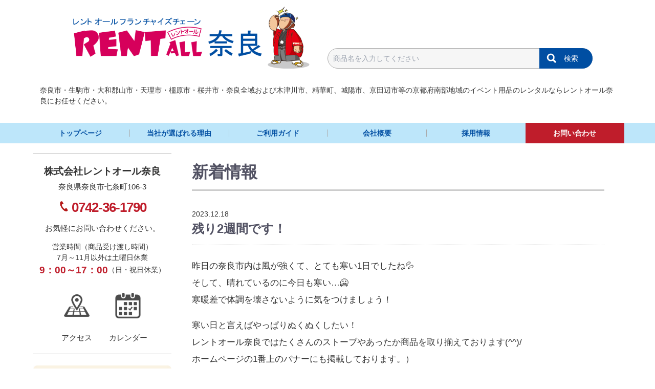

--- FILE ---
content_type: text/html; charset=UTF-8
request_url: https://rentall-nara.jp/news/5093/
body_size: 14084
content:









<!DOCTYPE html>
<html lang="ja">

<head>
    <meta charset="UTF-8">
    <meta http-equiv="X-UA-Compatible" content="IE=edge">
    <meta name="viewport" content="width=device-width, initial-scale=1.0">
    <link rel="stylesheet" href="https://rentall-nara.jp/assets/css/reset.css">
    <link rel="stylesheet" type="text/css" href="//cdn.jsdelivr.net/npm/slick-carousel@1.8.1/slick/slick.css" />
    <link rel="stylesheet" type="text/css" href="https://rentall-nara.jp/assets/css/slick.css" />
    <link rel="stylesheet" type="text/css" href="//cdn.jsdelivr.net/npm/slick-carousel@1.8.1/slick/slick-theme.css" />
    <link rel="stylesheet" type="text/css" href="https://rentall-nara.jp/assets/js/lib/lightbox/css/lightbox.css" />
    <script src="https://cdn.tailwindcss.com"></script>
    <link rel="stylesheet" href="https://rentall-nara.jp/assets/css/style.css">
    <title>残り2週間です！｜奈良県・京都府南部のレンタル用品ならレントオール奈良</title>
    
		<!-- All in One SEO 4.6.4 - aioseo.com -->
		<meta name="description" content="残り2週間です！ のページです。 昨日の奈良市内は風が強くて、とても寒い1日でしたね💦そして、晴れているのに今日も寒い…&amp;#x1" />
		<meta name="robots" content="max-image-preview:large" />
		<link rel="canonical" href="https://rentall-nara.jp/news/5093/" />
		<meta name="generator" content="All in One SEO (AIOSEO) 4.6.4" />
		<meta property="og:locale" content="ja_JP" />
		<meta property="og:site_name" content="レントオール奈良 - イベント設営、備品レンタルならレントオール奈良へ【奈良県・京都府南部】" />
		<meta property="og:type" content="article" />
		<meta property="og:title" content="残り2週間です！ - 機材・備品のレンタルのレントオール奈良【奈良県・京都府南部】" />
		<meta property="og:description" content="残り2週間です！ のページです。 昨日の奈良市内は風が強くて、とても寒い1日でしたね💦そして、晴れているのに今日も寒い…&amp;#x1" />
		<meta property="og:url" content="https://rentall-nara.jp/news/5093/" />
		<meta property="article:published_time" content="2023-12-18T04:00:14+00:00" />
		<meta property="article:modified_time" content="2023-12-18T04:00:14+00:00" />
		<meta property="article:publisher" content="https://www.facebook.com/rentallnara" />
		<meta name="twitter:card" content="summary_large_image" />
		<meta name="twitter:site" content="@rent_all_nara" />
		<meta name="twitter:title" content="残り2週間です！ - 機材・備品のレンタルのレントオール奈良【奈良県・京都府南部】" />
		<meta name="twitter:description" content="残り2週間です！ のページです。 昨日の奈良市内は風が強くて、とても寒い1日でしたね💦そして、晴れているのに今日も寒い…&amp;#x1" />
		<meta name="twitter:creator" content="@rent_all_nara" />
		<script type="application/ld+json" class="aioseo-schema">
			{"@context":"https:\/\/schema.org","@graph":[{"@type":"BreadcrumbList","@id":"https:\/\/rentall-nara.jp\/news\/5093\/#breadcrumblist","itemListElement":[{"@type":"ListItem","@id":"https:\/\/rentall-nara.jp\/#listItem","position":1,"name":"\u5bb6","item":"https:\/\/rentall-nara.jp\/","nextItem":"https:\/\/rentall-nara.jp\/news\/5093\/#listItem"},{"@type":"ListItem","@id":"https:\/\/rentall-nara.jp\/news\/5093\/#listItem","position":2,"name":"\u6b8b\u308a2\u9031\u9593\u3067\u3059\uff01","previousItem":"https:\/\/rentall-nara.jp\/#listItem"}]},{"@type":"Organization","@id":"https:\/\/rentall-nara.jp\/#organization","name":"\u30ec\u30f3\u30c8\u30aa\u30fc\u30eb\u5948\u826f","description":"\u30a4\u30d9\u30f3\u30c8\u8a2d\u55b6\u3001\u5099\u54c1\u30ec\u30f3\u30bf\u30eb\u306a\u3089\u30ec\u30f3\u30c8\u30aa\u30fc\u30eb\u5948\u826f\u3078\u3010\u5948\u826f\u770c\u30fb\u4eac\u90fd\u5e9c\u5357\u90e8\u3011","url":"https:\/\/rentall-nara.jp\/","sameAs":["https:\/\/www.facebook.com\/rentallnara","https:\/\/twitter.com\/rent_all_nara","https:\/\/www.instagram.com\/rent_all_nara\/"]},{"@type":"WebPage","@id":"https:\/\/rentall-nara.jp\/news\/5093\/#webpage","url":"https:\/\/rentall-nara.jp\/news\/5093\/","name":"\u6b8b\u308a2\u9031\u9593\u3067\u3059\uff01 - \u6a5f\u6750\u30fb\u5099\u54c1\u306e\u30ec\u30f3\u30bf\u30eb\u306e\u30ec\u30f3\u30c8\u30aa\u30fc\u30eb\u5948\u826f\u3010\u5948\u826f\u770c\u30fb\u4eac\u90fd\u5e9c\u5357\u90e8\u3011","description":"\u6b8b\u308a2\u9031\u9593\u3067\u3059\uff01 \u306e\u30da\u30fc\u30b8\u3067\u3059\u3002 \u6628\u65e5\u306e\u5948\u826f\u5e02\u5185\u306f\u98a8\u304c\u5f37\u304f\u3066\u3001\u3068\u3066\u3082\u5bd2\u30441\u65e5\u3067\u3057\u305f\u306d\ud83d\udca6\u305d\u3057\u3066\u3001\u6674\u308c\u3066\u3044\u308b\u306e\u306b\u4eca\u65e5\u3082\u5bd2\u3044\u2026&#x1","inLanguage":"ja","isPartOf":{"@id":"https:\/\/rentall-nara.jp\/#website"},"breadcrumb":{"@id":"https:\/\/rentall-nara.jp\/news\/5093\/#breadcrumblist"},"datePublished":"2023-12-18T13:00:14+09:00","dateModified":"2023-12-18T13:00:14+09:00"},{"@type":"WebSite","@id":"https:\/\/rentall-nara.jp\/#website","url":"https:\/\/rentall-nara.jp\/","name":"\u30ec\u30f3\u30c8\u30aa\u30fc\u30eb\u5948\u826f","alternateName":"\u30a4\u30d9\u30f3\u30c8\u95a2\u9023\u306e\u6a5f\u6750\u30fb\u5099\u54c1\u306e\u30ec\u30f3\u30bf\u30eb\u306e\u30ec\u30f3\u30c8\u30aa\u30fc\u30eb\u5948\u826f\u3010\u5948\u826f\u770c\u30fb\u4eac\u90fd\u5e9c\u5357\u90e8\u3011","description":"\u30a4\u30d9\u30f3\u30c8\u8a2d\u55b6\u3001\u5099\u54c1\u30ec\u30f3\u30bf\u30eb\u306a\u3089\u30ec\u30f3\u30c8\u30aa\u30fc\u30eb\u5948\u826f\u3078\u3010\u5948\u826f\u770c\u30fb\u4eac\u90fd\u5e9c\u5357\u90e8\u3011","inLanguage":"ja","publisher":{"@id":"https:\/\/rentall-nara.jp\/#organization"}}]}
		</script>
		<!-- All in One SEO -->

<link rel='dns-prefetch' href='//www.googletagmanager.com' />
<link rel="alternate" title="oEmbed (JSON)" type="application/json+oembed" href="https://rentall-nara.jp/wp-json/oembed/1.0/embed?url=https%3A%2F%2Frentall-nara.jp%2Fnews%2F5093%2F" />
<link rel="alternate" title="oEmbed (XML)" type="text/xml+oembed" href="https://rentall-nara.jp/wp-json/oembed/1.0/embed?url=https%3A%2F%2Frentall-nara.jp%2Fnews%2F5093%2F&#038;format=xml" />
<style id='wp-img-auto-sizes-contain-inline-css' type='text/css'>
img:is([sizes=auto i],[sizes^="auto," i]){contain-intrinsic-size:3000px 1500px}
/*# sourceURL=wp-img-auto-sizes-contain-inline-css */
</style>
<link rel='stylesheet' id='eo-leaflet.js-css' href='https://rentall-nara.jp/wp-content/plugins/event-organiser/lib/leaflet/leaflet.min.css?ver=1.4.0' type='text/css' media='all' />
<style id='eo-leaflet.js-inline-css' type='text/css'>
.leaflet-popup-close-button{box-shadow:none!important;}
/*# sourceURL=eo-leaflet.js-inline-css */
</style>
<link rel='stylesheet' id='sbi_styles-css' href='https://rentall-nara.jp/wp-content/plugins/instagram-feed/css/sbi-styles.min.css?ver=6.10.0' type='text/css' media='all' />
<style id='wp-emoji-styles-inline-css' type='text/css'>

	img.wp-smiley, img.emoji {
		display: inline !important;
		border: none !important;
		box-shadow: none !important;
		height: 1em !important;
		width: 1em !important;
		margin: 0 0.07em !important;
		vertical-align: -0.1em !important;
		background: none !important;
		padding: 0 !important;
	}
/*# sourceURL=wp-emoji-styles-inline-css */
</style>
<style id='wp-block-library-inline-css' type='text/css'>
:root{--wp-block-synced-color:#7a00df;--wp-block-synced-color--rgb:122,0,223;--wp-bound-block-color:var(--wp-block-synced-color);--wp-editor-canvas-background:#ddd;--wp-admin-theme-color:#007cba;--wp-admin-theme-color--rgb:0,124,186;--wp-admin-theme-color-darker-10:#006ba1;--wp-admin-theme-color-darker-10--rgb:0,107,160.5;--wp-admin-theme-color-darker-20:#005a87;--wp-admin-theme-color-darker-20--rgb:0,90,135;--wp-admin-border-width-focus:2px}@media (min-resolution:192dpi){:root{--wp-admin-border-width-focus:1.5px}}.wp-element-button{cursor:pointer}:root .has-very-light-gray-background-color{background-color:#eee}:root .has-very-dark-gray-background-color{background-color:#313131}:root .has-very-light-gray-color{color:#eee}:root .has-very-dark-gray-color{color:#313131}:root .has-vivid-green-cyan-to-vivid-cyan-blue-gradient-background{background:linear-gradient(135deg,#00d084,#0693e3)}:root .has-purple-crush-gradient-background{background:linear-gradient(135deg,#34e2e4,#4721fb 50%,#ab1dfe)}:root .has-hazy-dawn-gradient-background{background:linear-gradient(135deg,#faaca8,#dad0ec)}:root .has-subdued-olive-gradient-background{background:linear-gradient(135deg,#fafae1,#67a671)}:root .has-atomic-cream-gradient-background{background:linear-gradient(135deg,#fdd79a,#004a59)}:root .has-nightshade-gradient-background{background:linear-gradient(135deg,#330968,#31cdcf)}:root .has-midnight-gradient-background{background:linear-gradient(135deg,#020381,#2874fc)}:root{--wp--preset--font-size--normal:16px;--wp--preset--font-size--huge:42px}.has-regular-font-size{font-size:1em}.has-larger-font-size{font-size:2.625em}.has-normal-font-size{font-size:var(--wp--preset--font-size--normal)}.has-huge-font-size{font-size:var(--wp--preset--font-size--huge)}.has-text-align-center{text-align:center}.has-text-align-left{text-align:left}.has-text-align-right{text-align:right}.has-fit-text{white-space:nowrap!important}#end-resizable-editor-section{display:none}.aligncenter{clear:both}.items-justified-left{justify-content:flex-start}.items-justified-center{justify-content:center}.items-justified-right{justify-content:flex-end}.items-justified-space-between{justify-content:space-between}.screen-reader-text{border:0;clip-path:inset(50%);height:1px;margin:-1px;overflow:hidden;padding:0;position:absolute;width:1px;word-wrap:normal!important}.screen-reader-text:focus{background-color:#ddd;clip-path:none;color:#444;display:block;font-size:1em;height:auto;left:5px;line-height:normal;padding:15px 23px 14px;text-decoration:none;top:5px;width:auto;z-index:100000}html :where(.has-border-color){border-style:solid}html :where([style*=border-top-color]){border-top-style:solid}html :where([style*=border-right-color]){border-right-style:solid}html :where([style*=border-bottom-color]){border-bottom-style:solid}html :where([style*=border-left-color]){border-left-style:solid}html :where([style*=border-width]){border-style:solid}html :where([style*=border-top-width]){border-top-style:solid}html :where([style*=border-right-width]){border-right-style:solid}html :where([style*=border-bottom-width]){border-bottom-style:solid}html :where([style*=border-left-width]){border-left-style:solid}html :where(img[class*=wp-image-]){height:auto;max-width:100%}:where(figure){margin:0 0 1em}html :where(.is-position-sticky){--wp-admin--admin-bar--position-offset:var(--wp-admin--admin-bar--height,0px)}@media screen and (max-width:600px){html :where(.is-position-sticky){--wp-admin--admin-bar--position-offset:0px}}

/*# sourceURL=wp-block-library-inline-css */
</style><style id='wp-block-embed-inline-css' type='text/css'>
.wp-block-embed.alignleft,.wp-block-embed.alignright,.wp-block[data-align=left]>[data-type="core/embed"],.wp-block[data-align=right]>[data-type="core/embed"]{max-width:360px;width:100%}.wp-block-embed.alignleft .wp-block-embed__wrapper,.wp-block-embed.alignright .wp-block-embed__wrapper,.wp-block[data-align=left]>[data-type="core/embed"] .wp-block-embed__wrapper,.wp-block[data-align=right]>[data-type="core/embed"] .wp-block-embed__wrapper{min-width:280px}.wp-block-cover .wp-block-embed{min-height:240px;min-width:320px}.wp-block-embed{overflow-wrap:break-word}.wp-block-embed :where(figcaption){margin-bottom:1em;margin-top:.5em}.wp-block-embed iframe{max-width:100%}.wp-block-embed__wrapper{position:relative}.wp-embed-responsive .wp-has-aspect-ratio .wp-block-embed__wrapper:before{content:"";display:block;padding-top:50%}.wp-embed-responsive .wp-has-aspect-ratio iframe{bottom:0;height:100%;left:0;position:absolute;right:0;top:0;width:100%}.wp-embed-responsive .wp-embed-aspect-21-9 .wp-block-embed__wrapper:before{padding-top:42.85%}.wp-embed-responsive .wp-embed-aspect-18-9 .wp-block-embed__wrapper:before{padding-top:50%}.wp-embed-responsive .wp-embed-aspect-16-9 .wp-block-embed__wrapper:before{padding-top:56.25%}.wp-embed-responsive .wp-embed-aspect-4-3 .wp-block-embed__wrapper:before{padding-top:75%}.wp-embed-responsive .wp-embed-aspect-1-1 .wp-block-embed__wrapper:before{padding-top:100%}.wp-embed-responsive .wp-embed-aspect-9-16 .wp-block-embed__wrapper:before{padding-top:177.77%}.wp-embed-responsive .wp-embed-aspect-1-2 .wp-block-embed__wrapper:before{padding-top:200%}
/*# sourceURL=https://rentall-nara.jp/wp-includes/blocks/embed/style.min.css */
</style>
<style id='wp-block-paragraph-inline-css' type='text/css'>
.is-small-text{font-size:.875em}.is-regular-text{font-size:1em}.is-large-text{font-size:2.25em}.is-larger-text{font-size:3em}.has-drop-cap:not(:focus):first-letter{float:left;font-size:8.4em;font-style:normal;font-weight:100;line-height:.68;margin:.05em .1em 0 0;text-transform:uppercase}body.rtl .has-drop-cap:not(:focus):first-letter{float:none;margin-left:.1em}p.has-drop-cap.has-background{overflow:hidden}:root :where(p.has-background){padding:1.25em 2.375em}:where(p.has-text-color:not(.has-link-color)) a{color:inherit}p.has-text-align-left[style*="writing-mode:vertical-lr"],p.has-text-align-right[style*="writing-mode:vertical-rl"]{rotate:180deg}
/*# sourceURL=https://rentall-nara.jp/wp-includes/blocks/paragraph/style.min.css */
</style>
<style id='global-styles-inline-css' type='text/css'>
:root{--wp--preset--aspect-ratio--square: 1;--wp--preset--aspect-ratio--4-3: 4/3;--wp--preset--aspect-ratio--3-4: 3/4;--wp--preset--aspect-ratio--3-2: 3/2;--wp--preset--aspect-ratio--2-3: 2/3;--wp--preset--aspect-ratio--16-9: 16/9;--wp--preset--aspect-ratio--9-16: 9/16;--wp--preset--color--black: #000000;--wp--preset--color--cyan-bluish-gray: #abb8c3;--wp--preset--color--white: #ffffff;--wp--preset--color--pale-pink: #f78da7;--wp--preset--color--vivid-red: #cf2e2e;--wp--preset--color--luminous-vivid-orange: #ff6900;--wp--preset--color--luminous-vivid-amber: #fcb900;--wp--preset--color--light-green-cyan: #7bdcb5;--wp--preset--color--vivid-green-cyan: #00d084;--wp--preset--color--pale-cyan-blue: #8ed1fc;--wp--preset--color--vivid-cyan-blue: #0693e3;--wp--preset--color--vivid-purple: #9b51e0;--wp--preset--gradient--vivid-cyan-blue-to-vivid-purple: linear-gradient(135deg,rgb(6,147,227) 0%,rgb(155,81,224) 100%);--wp--preset--gradient--light-green-cyan-to-vivid-green-cyan: linear-gradient(135deg,rgb(122,220,180) 0%,rgb(0,208,130) 100%);--wp--preset--gradient--luminous-vivid-amber-to-luminous-vivid-orange: linear-gradient(135deg,rgb(252,185,0) 0%,rgb(255,105,0) 100%);--wp--preset--gradient--luminous-vivid-orange-to-vivid-red: linear-gradient(135deg,rgb(255,105,0) 0%,rgb(207,46,46) 100%);--wp--preset--gradient--very-light-gray-to-cyan-bluish-gray: linear-gradient(135deg,rgb(238,238,238) 0%,rgb(169,184,195) 100%);--wp--preset--gradient--cool-to-warm-spectrum: linear-gradient(135deg,rgb(74,234,220) 0%,rgb(151,120,209) 20%,rgb(207,42,186) 40%,rgb(238,44,130) 60%,rgb(251,105,98) 80%,rgb(254,248,76) 100%);--wp--preset--gradient--blush-light-purple: linear-gradient(135deg,rgb(255,206,236) 0%,rgb(152,150,240) 100%);--wp--preset--gradient--blush-bordeaux: linear-gradient(135deg,rgb(254,205,165) 0%,rgb(254,45,45) 50%,rgb(107,0,62) 100%);--wp--preset--gradient--luminous-dusk: linear-gradient(135deg,rgb(255,203,112) 0%,rgb(199,81,192) 50%,rgb(65,88,208) 100%);--wp--preset--gradient--pale-ocean: linear-gradient(135deg,rgb(255,245,203) 0%,rgb(182,227,212) 50%,rgb(51,167,181) 100%);--wp--preset--gradient--electric-grass: linear-gradient(135deg,rgb(202,248,128) 0%,rgb(113,206,126) 100%);--wp--preset--gradient--midnight: linear-gradient(135deg,rgb(2,3,129) 0%,rgb(40,116,252) 100%);--wp--preset--font-size--small: 13px;--wp--preset--font-size--medium: 20px;--wp--preset--font-size--large: 36px;--wp--preset--font-size--x-large: 42px;--wp--preset--spacing--20: 0.44rem;--wp--preset--spacing--30: 0.67rem;--wp--preset--spacing--40: 1rem;--wp--preset--spacing--50: 1.5rem;--wp--preset--spacing--60: 2.25rem;--wp--preset--spacing--70: 3.38rem;--wp--preset--spacing--80: 5.06rem;--wp--preset--shadow--natural: 6px 6px 9px rgba(0, 0, 0, 0.2);--wp--preset--shadow--deep: 12px 12px 50px rgba(0, 0, 0, 0.4);--wp--preset--shadow--sharp: 6px 6px 0px rgba(0, 0, 0, 0.2);--wp--preset--shadow--outlined: 6px 6px 0px -3px rgb(255, 255, 255), 6px 6px rgb(0, 0, 0);--wp--preset--shadow--crisp: 6px 6px 0px rgb(0, 0, 0);}:where(.is-layout-flex){gap: 0.5em;}:where(.is-layout-grid){gap: 0.5em;}body .is-layout-flex{display: flex;}.is-layout-flex{flex-wrap: wrap;align-items: center;}.is-layout-flex > :is(*, div){margin: 0;}body .is-layout-grid{display: grid;}.is-layout-grid > :is(*, div){margin: 0;}:where(.wp-block-columns.is-layout-flex){gap: 2em;}:where(.wp-block-columns.is-layout-grid){gap: 2em;}:where(.wp-block-post-template.is-layout-flex){gap: 1.25em;}:where(.wp-block-post-template.is-layout-grid){gap: 1.25em;}.has-black-color{color: var(--wp--preset--color--black) !important;}.has-cyan-bluish-gray-color{color: var(--wp--preset--color--cyan-bluish-gray) !important;}.has-white-color{color: var(--wp--preset--color--white) !important;}.has-pale-pink-color{color: var(--wp--preset--color--pale-pink) !important;}.has-vivid-red-color{color: var(--wp--preset--color--vivid-red) !important;}.has-luminous-vivid-orange-color{color: var(--wp--preset--color--luminous-vivid-orange) !important;}.has-luminous-vivid-amber-color{color: var(--wp--preset--color--luminous-vivid-amber) !important;}.has-light-green-cyan-color{color: var(--wp--preset--color--light-green-cyan) !important;}.has-vivid-green-cyan-color{color: var(--wp--preset--color--vivid-green-cyan) !important;}.has-pale-cyan-blue-color{color: var(--wp--preset--color--pale-cyan-blue) !important;}.has-vivid-cyan-blue-color{color: var(--wp--preset--color--vivid-cyan-blue) !important;}.has-vivid-purple-color{color: var(--wp--preset--color--vivid-purple) !important;}.has-black-background-color{background-color: var(--wp--preset--color--black) !important;}.has-cyan-bluish-gray-background-color{background-color: var(--wp--preset--color--cyan-bluish-gray) !important;}.has-white-background-color{background-color: var(--wp--preset--color--white) !important;}.has-pale-pink-background-color{background-color: var(--wp--preset--color--pale-pink) !important;}.has-vivid-red-background-color{background-color: var(--wp--preset--color--vivid-red) !important;}.has-luminous-vivid-orange-background-color{background-color: var(--wp--preset--color--luminous-vivid-orange) !important;}.has-luminous-vivid-amber-background-color{background-color: var(--wp--preset--color--luminous-vivid-amber) !important;}.has-light-green-cyan-background-color{background-color: var(--wp--preset--color--light-green-cyan) !important;}.has-vivid-green-cyan-background-color{background-color: var(--wp--preset--color--vivid-green-cyan) !important;}.has-pale-cyan-blue-background-color{background-color: var(--wp--preset--color--pale-cyan-blue) !important;}.has-vivid-cyan-blue-background-color{background-color: var(--wp--preset--color--vivid-cyan-blue) !important;}.has-vivid-purple-background-color{background-color: var(--wp--preset--color--vivid-purple) !important;}.has-black-border-color{border-color: var(--wp--preset--color--black) !important;}.has-cyan-bluish-gray-border-color{border-color: var(--wp--preset--color--cyan-bluish-gray) !important;}.has-white-border-color{border-color: var(--wp--preset--color--white) !important;}.has-pale-pink-border-color{border-color: var(--wp--preset--color--pale-pink) !important;}.has-vivid-red-border-color{border-color: var(--wp--preset--color--vivid-red) !important;}.has-luminous-vivid-orange-border-color{border-color: var(--wp--preset--color--luminous-vivid-orange) !important;}.has-luminous-vivid-amber-border-color{border-color: var(--wp--preset--color--luminous-vivid-amber) !important;}.has-light-green-cyan-border-color{border-color: var(--wp--preset--color--light-green-cyan) !important;}.has-vivid-green-cyan-border-color{border-color: var(--wp--preset--color--vivid-green-cyan) !important;}.has-pale-cyan-blue-border-color{border-color: var(--wp--preset--color--pale-cyan-blue) !important;}.has-vivid-cyan-blue-border-color{border-color: var(--wp--preset--color--vivid-cyan-blue) !important;}.has-vivid-purple-border-color{border-color: var(--wp--preset--color--vivid-purple) !important;}.has-vivid-cyan-blue-to-vivid-purple-gradient-background{background: var(--wp--preset--gradient--vivid-cyan-blue-to-vivid-purple) !important;}.has-light-green-cyan-to-vivid-green-cyan-gradient-background{background: var(--wp--preset--gradient--light-green-cyan-to-vivid-green-cyan) !important;}.has-luminous-vivid-amber-to-luminous-vivid-orange-gradient-background{background: var(--wp--preset--gradient--luminous-vivid-amber-to-luminous-vivid-orange) !important;}.has-luminous-vivid-orange-to-vivid-red-gradient-background{background: var(--wp--preset--gradient--luminous-vivid-orange-to-vivid-red) !important;}.has-very-light-gray-to-cyan-bluish-gray-gradient-background{background: var(--wp--preset--gradient--very-light-gray-to-cyan-bluish-gray) !important;}.has-cool-to-warm-spectrum-gradient-background{background: var(--wp--preset--gradient--cool-to-warm-spectrum) !important;}.has-blush-light-purple-gradient-background{background: var(--wp--preset--gradient--blush-light-purple) !important;}.has-blush-bordeaux-gradient-background{background: var(--wp--preset--gradient--blush-bordeaux) !important;}.has-luminous-dusk-gradient-background{background: var(--wp--preset--gradient--luminous-dusk) !important;}.has-pale-ocean-gradient-background{background: var(--wp--preset--gradient--pale-ocean) !important;}.has-electric-grass-gradient-background{background: var(--wp--preset--gradient--electric-grass) !important;}.has-midnight-gradient-background{background: var(--wp--preset--gradient--midnight) !important;}.has-small-font-size{font-size: var(--wp--preset--font-size--small) !important;}.has-medium-font-size{font-size: var(--wp--preset--font-size--medium) !important;}.has-large-font-size{font-size: var(--wp--preset--font-size--large) !important;}.has-x-large-font-size{font-size: var(--wp--preset--font-size--x-large) !important;}
/*# sourceURL=global-styles-inline-css */
</style>

<style id='classic-theme-styles-inline-css' type='text/css'>
/*! This file is auto-generated */
.wp-block-button__link{color:#fff;background-color:#32373c;border-radius:9999px;box-shadow:none;text-decoration:none;padding:calc(.667em + 2px) calc(1.333em + 2px);font-size:1.125em}.wp-block-file__button{background:#32373c;color:#fff;text-decoration:none}
/*# sourceURL=/wp-includes/css/classic-themes.min.css */
</style>
<link rel='stylesheet' id='flexy-breadcrumb-css' href='https://rentall-nara.jp/wp-content/plugins/flexy-breadcrumb/public/css/flexy-breadcrumb-public.css?ver=1.2.1' type='text/css' media='all' />
<link rel='stylesheet' id='flexy-breadcrumb-font-awesome-css' href='https://rentall-nara.jp/wp-content/plugins/flexy-breadcrumb/public/css/font-awesome.min.css?ver=4.7.0' type='text/css' media='all' />
<script type="text/javascript" src="https://rentall-nara.jp/wp-includes/js/jquery/jquery.min.js?ver=3.7.1" id="jquery-core-js"></script>
<script type="text/javascript" src="https://rentall-nara.jp/wp-includes/js/jquery/jquery-migrate.min.js?ver=3.4.1" id="jquery-migrate-js"></script>
<link rel="https://api.w.org/" href="https://rentall-nara.jp/wp-json/" /><link rel="alternate" title="JSON" type="application/json" href="https://rentall-nara.jp/wp-json/wp/v2/news/5093" /><link rel="EditURI" type="application/rsd+xml" title="RSD" href="https://rentall-nara.jp/xmlrpc.php?rsd" />
<meta name="generator" content="WordPress 6.9" />
<link rel='shortlink' href='https://rentall-nara.jp/?p=5093' />
<meta name="cdp-version" content="1.4.9" />
            <style type="text/css">              
                
                /* Background color */
                .fbc-page .fbc-wrap .fbc-items {
                    background-color: #fffcfc;
                }
                /* Items font size */
                .fbc-page .fbc-wrap .fbc-items li {
                    font-size: 16px;
                }
                
                /* Items' link color */
                .fbc-page .fbc-wrap .fbc-items li a {
                    color: #337ab7;                    
                }
                
                /* Seprator color */
                .fbc-page .fbc-wrap .fbc-items li .fbc-separator {
                    color: #cccccc;
                }
                
                /* Active item & end-text color */
                .fbc-page .fbc-wrap .fbc-items li.active span,
                .fbc-page .fbc-wrap .fbc-items li .fbc-end-text {
                    color: #27272a;
                    font-size: 16px;
                }
            </style>

            <meta name="generator" content="Site Kit by Google 1.162.1" /><link rel="icon" href="https://rentall-nara.jp/wp-content/uploads/2023/03/cropped-rentall-icon-32x32.png" sizes="32x32" />
<link rel="icon" href="https://rentall-nara.jp/wp-content/uploads/2023/03/cropped-rentall-icon-192x192.png" sizes="192x192" />
<link rel="apple-touch-icon" href="https://rentall-nara.jp/wp-content/uploads/2023/03/cropped-rentall-icon-180x180.png" />
<meta name="msapplication-TileImage" content="https://rentall-nara.jp/wp-content/uploads/2023/03/cropped-rentall-icon-270x270.png" />

    
    <script src="https://code.jquery.com/jquery-3.6.3.min.js" integrity="sha256-pvPw+upLPUjgMXY0G+8O0xUf+/Im1MZjXxxgOcBQBXU=" crossorigin="anonymous"></script>

    <!-- Google Tag Manager -->
    <script>(function(w,d,s,l,i){w[l]=w[l]||[];w[l].push({'gtm.start':
    new Date().getTime(),event:'gtm.js'});var f=d.getElementsByTagName(s)[0],
    j=d.createElement(s),dl=l!='dataLayer'?'&l='+l:'';j.async=true;j.src=
    'https://www.googletagmanager.com/gtm.js?id='+i+dl;f.parentNode.insertBefore(j,f);
    })(window,document,'script','dataLayer','GTM-5QJBZDX6');</script>
    <!-- End Google Tag Manager -->
</head>

<body>
    <!-- Google Tag Manager (noscript) -->
    <noscript><iframe src="https://www.googletagmanager.com/ns.html?id=GTM-5QJBZDX6"
    height="0" width="0" style="display:none;visibility:hidden"></iframe></noscript>
    <!-- End Google Tag Manager (noscript) -->
    <header class="top_header">
        <section class="header_inner">
            
            <section class="header_block_top">
                
                <p class="header_logo"><a href="https://rentall-nara.jp/"><img src="https://rentall-nara.jp/assets/img/top/rentall-nara-logo-01.png" class="header_logo_item" alt="レントオール奈良"></a></p>
    
                <!-- 検索ボックス -->
                <div class="s_form_block">
                    <form id="form" class="s_form" action="https://rentall-nara.jp/products/" method="get">
<input class="s_box" name="s" type="text" placeholder="商品名を入力してください"/>
<input type="hidden" name="post_type=" value="products">
<button class="s_btn" type="submit">検索</button>
</form>                </div>

            </section>

            <section class="header_block_bottom">
                <p class="header_txt"> 奈良市・生駒市・大和郡山市・天理市・橿原市・桜井市・奈良全域および木津川市、精華町、城陽市、京田辺市等の京都府南部地域のイベント用品のレンタルならレントオール奈良にお任せください。</p>
            </section>

        </section>

        <section class="header_menu_block">
            <nav id="navwrap" class="header_menu">
                <ul class="header_menu_list ddmenu">
                    <li class="header_menu_list_item"><a href="https://rentall-nara.jp/">トップページ</a></li>
                    <li class="header_menu_list_item"><a href="https://rentall-nara.jp/strength/">当社が選ばれる理由</a></li>
                    <li class="header_menu_list_item"><a href="https://rentall-nara.jp/users_guide/">ご利用ガイド</a></li>
                    <li class="header_menu_list_item"><a href="https://rentall-nara.jp/company/">会社概要</a></li>
                    <li class="header_menu_list_item"><a href="https://rentall-nara.jp/recruit/">採用情報</a></li>
					<li class="header_menu_list_item contact"><a href="https://rentall-nara.jp/contact/">お問い合わせ</a>
                    </li>
                </ul>
            </nav>  
        </section>

        <!-- start of burger_menu -->

        <div id="burger_btn" class="burger_btn"><span></span><span></span><span></span></div>

        <section class="burger_menu">
            <nav id="burger-nav">
                <ul class="burger_menu_list">
                    <li class="burger_menu_list_item"><a href="https://rentall-nara.jp/">トップページ</a></li>
                    <li class="burger_menu_list_item"><a href="https://rentall-nara.jp/strength/">当社が選ばれる理由</a></li>
                    <li class="burger_menu_list_item"><a href="https://rentall-nara.jp/users_guide/">ご利用ガイド</a></li>
                    <li class="burger_menu_list_item"><a href="https://rentall-nara.jp/company/">会社概要</a></li>
                    <li class="burger_menu_list_item"><a href="https://rentall-nara.jp/recruit/">採用情報</a></li>
                    <li class="burger_menu_list_item contact"><a href="https://rentall-nara.jp/contact/">お問い合わせ</a></li>
                </ul>

                <section class="burger_menu_item_category">

                    <h3 class="burger_menu_ttl">商品カテゴリー</h3>

                    <ul class="burger_menu_list side_menu_item_category"><li class="burger_menu_list_aco"><p class="burger_menu_list_item_aco">テント</p><ul class="burger_menu_sublist"><li class="burger_menu_sublist_item"><a href="https://rentall-nara.jp/product_list/item_category/tent/">テント一覧</a></li><li class="burger_menu_sublist_item"><a href="https://rentall-nara.jp/product_list/item_category/tent/gathering-event_tent/">集会・イベント用テント</a></li><li class="burger_menu_sublist_item"><a href="https://rentall-nara.jp/product_list/item_category/tent/simple_tent/">簡易テント</a></li><li class="burger_menu_sublist_item"><a href="https://rentall-nara.jp/product_list/item_category/tent/royal_tent/">ロイヤルテント</a></li><li class="burger_menu_sublist_item"><a href="https://rentall-nara.jp/product_list/item_category/tent/shedroof_tent/">片流れテント</a></li><li class="burger_menu_sublist_item"><a href="https://rentall-nara.jp/product_list/item_category/tent/large_tent/">中型・大型テント</a></li><li class="burger_menu_sublist_item"><a href="https://rentall-nara.jp/product_list/item_category/tent/tent_curing_weight/">テント養生・ウエイト</a></li><li class="burger_menu_sublist_item"><a href="https://rentall-nara.jp/product_list/item_category/tent/curtain_rain_gutter/">横幕・雨トユ</a></li><li class="burger_menu_sublist_item"><a href="https://rentall-nara.jp/product_list/item_category/tent/others_tent/">その他</a></li></ul></li><li class="burger_menu_list_aco"><p class="burger_menu_list_item_aco">テーブル</p><ul class="burger_menu_sublist"><li class="burger_menu_sublist_item"><a href="https://rentall-nara.jp/product_list/item_category/table/">テーブル一覧</a></li><li class="burger_menu_sublist_item"><a href="https://rentall-nara.jp/product_list/item_category/table/meeting_table/">会議用テーブル</a></li><li class="burger_menu_sublist_item"><a href="https://rentall-nara.jp/product_list/item_category/table/veneer_table/">ベニヤテーブル</a></li><li class="burger_menu_sublist_item"><a href="https://rentall-nara.jp/product_list/item_category/table/low_table/">座卓（座敷テーブル）</a></li><li class="burger_menu_sublist_item"><a href="https://rentall-nara.jp/product_list/item_category/table/blow_table/">ブローテーブル</a></li><li class="burger_menu_sublist_item"><a href="https://rentall-nara.jp/product_list/item_category/table/negotiation_table/">商談テーブル</a></li><li class="burger_menu_sublist_item"><a href="https://rentall-nara.jp/product_list/item_category/table/garden_table/">ガーデンテーブル</a></li><li class="burger_menu_sublist_item"><a href="https://rentall-nara.jp/product_list/item_category/table/table_cloth/">テーブルクロス</a></li><li class="burger_menu_sublist_item"><a href="https://rentall-nara.jp/product_list/item_category/table/others_table/">その他</a></li></ul></li><li class="burger_menu_list_aco"><p class="burger_menu_list_item_aco">イス</p><ul class="burger_menu_sublist"><li class="burger_menu_sublist_item"><a href="https://rentall-nara.jp/product_list/item_category/chair/">イス一覧</a></li><li class="burger_menu_sublist_item"><a href="https://rentall-nara.jp/product_list/item_category/chair/folding-round_chair/">折りたたみイス・丸イス</a></li><li class="burger_menu_sublist_item"><a href="https://rentall-nara.jp/product_list/item_category/chair/negotiations-counter_chair/">商談イス・カウンターチェア</a></li><li class="burger_menu_sublist_item"><a href="https://rentall-nara.jp/product_list/item_category/chair/garden_chair/">ガーデンチェア</a></li><li class="burger_menu_sublist_item"><a href="https://rentall-nara.jp/product_list/item_category/chair/bench/">ベンチ</a></li><li class="burger_menu_sublist_item"><a href="https://rentall-nara.jp/product_list/item_category/chair/others_chair/">その他</a></li></ul></li></ul>
        <ul class="burger_menu_list"><li class="side_menu_list"><p class="burger_menu_list_item"><a href="https://rentall-nara.jp/product_list/item_category/amusement-play_goods/">アミューズメント・遊具</a></a></li><li class="side_menu_list"><p class="burger_menu_list_item"><a href="https://rentall-nara.jp/product_list/item_category/sporting_goods/">スポーツ用品</a></a></li><li class="side_menu_list"><p class="burger_menu_list_item"><a href="https://rentall-nara.jp/product_list/item_category/outdoor_venue_products/">屋外会場商品</a></a></li><li class="side_menu_list"><p class="burger_menu_list_item"><a href="https://rentall-nara.jp/product_list/item_category/generator-portable_power/">発電機・蓄電池（ポータブル電源）</a></a></li><li class="side_menu_list"><p class="burger_menu_list_item"><a href="https://rentall-nara.jp/product_list/item_category/acoustic-lighting/">音響・照明</a></a></li><li class="side_menu_list"><p class="burger_menu_list_item"><a href="https://rentall-nara.jp/product_list/item_category/communication-picture/">通信・映像</a></a></li><li class="side_menu_list"><p class="burger_menu_list_item"><a href="https://rentall-nara.jp/product_list/item_category/panel-partition-exhibition/">パネル・パーテーション・展示会</a></a></li><li class="side_menu_list"><p class="burger_menu_list_item"><a href="https://rentall-nara.jp/product_list/item_category/ceremony_supplies/">式典用品</a></a></li><li class="side_menu_list"><p class="burger_menu_list_item"><a href="https://rentall-nara.jp/product_list/item_category/party-lottery-fair/">パーティー・抽選・縁日用品</a></a></li><li class="side_menu_list"><p class="burger_menu_list_item"><a href="https://rentall-nara.jp/product_list/item_category/booth-kitchenware-electric_appliances/">模擬店用品・調理器具</a></a></li><li class="side_menu_list"><p class="burger_menu_list_item"><a href="https://rentall-nara.jp/product_list/item_category/office-deskwork_supplies/">オフィス・事務用品</a></a></li><li class="side_menu_list"><p class="burger_menu_list_item"><a href="https://rentall-nara.jp/product_list/item_category/cooling-heating_equipment/">暖房・冷房機器</a></a></li><li class="side_menu_list"><p class="burger_menu_list_item"><a href="https://rentall-nara.jp/product_list/item_category/production-sales/">制作・販売商品</a></a></li></ul>                </section>

                <section class="menu_bnr">
                    <ul class="menu_bnr_list">
                        <li class="menu_bnr_list"><a href="https://rentall-nara.jp/catalog/"><img src="/assets/img/catalog/catalog_sidebnr.jpg" alt=""></a></li>
                    </ul>
                </section>

                <!--section>
                    <p class="burger_menu_catalog_img"><a href="https://rent-all.jp/sougoucatalog//HTML5/pc.html#/page/1" target=”_blank><img src="https://rentall-nara.jp/assets/img/top/sougoucatalog_banner.png" class="catalog_img_item" alt="総合カタログ"></a></p>
                </section-->

                <section class="burger_menu_contact">
                    <div class="menu_address">
                        <p class="menu_company_name">株式会社レントオール奈良</p>
                        <p class="menu_address_txt">奈良県奈良市七条町106-3</p>
                    </div>

                    <p class="menu_tel_number"><a href="tel:0742-36-1790"><img src="https://rentall-nara.jp/assets/img/top/ico_tel.png" class="menu_tel_number_img" alt="TEL">0742-36-1790</a></p>
                    <p class="menu_tel_number_txt">お気軽にお問い合わせください。</p>

                    <div class="menu_business_hour_txt">
                        <p>営業時間（商品受け渡し時間）</p>
                        <p>7月～11月以外は土曜日休業</p>
                        <p>9：00～17：00（日・祝日休業）</p>
                    </div>

                    <div>
                        <ul class="burger_menu_contact_etc">
                            <li class="menu_contact_etc_img"><a href="https://goo.gl/maps/7bwC1X6QVGNKoxQz9"><img src="https://rentall-nara.jp/assets/img/top/ico_map.png" class="menu_contact_etc_img_item" alt="アクセス"></a><br>アクセス</li>
                            <li class="menu_contact_etc_img"><a href="https://rentall-nara.jp/company/#business_calendar"><img src="https://rentall-nara.jp/assets/img/top/ico_calendar.png" class="menu_contact_etc_img_item" alt="カレンダー"></a><br>カレンダー</li>
                        </ul>
                    </div>

                    <div class="sns_info_block">
                    <p class="sns_info_txt">＜こちらもぜひご覧ください＞</p>
                    <ul class="sns_list">
                        <li class="sns_list_img"><a href="https://twitter.com/rent_all_nara" target=”_blank><img src="https://rentall-nara.jp/assets/img/top/ico_teitter.jpg" class="sns_list_img_tw" alt="twitter"></a></li>
                        <li class="sns_list_img"><a href="https://www.facebook.com/rentallnara" target=”_blank><img src="https://rentall-nara.jp/assets/img/top/ico_fb.jpg" class="sns_list_img_fb" alt="Facebook"></a></li>
                        <li class="sns_list_img"><a href="https://www.youtube.com/channel/UCf-pKw3Y3PWrdO-2dzGPGkw" starget=”_blank><img src="https://rentall-nara.jp/assets/img/top/ico_youtube.png" class="sns_list_img_yb" alt="You Tube"></a></li>
                    </ul>
                </div>

                </section>

               

            </nav>
        </section>


        <!-- End of burger_menu -->

    </header>


    <div class="main_body">


<main class="main_block">

<article class="main_block_inner">

    <section class="contents_main_header">
        <h1 class="contents_main_ttl">新着情報</h1>
    </section>

    <time class="news_feed_main_date">2023.12.18</time>
    <h2 class="news_feed_main_sttl">残り2週間です！</h2>

    <seciton class="news_feed_main_block">
        
<p>昨日の奈良市内は風が強くて、とても寒い1日でしたね&#x1f4a6;<br>そして、晴れているのに今日も寒い…&#x1f976;<br>寒暖差で体調を壊さないように気をつけましょう！</p>



<p>寒い日と言えばやっぱりぬくぬくしたい！<br>レントオール奈良ではたくさんのストーブやあったか商品を取り揃えております(^^)/<br>ホームページの1番上のバナーにも掲載しております。）<br>ストーブや飲食関係の商品もたくさん(^^)/<br>年末年始はお家でぬくぬくしませんか？</p>



<figure class="wp-block-embed is-type-wp-embed"><div class="wp-block-embed__wrapper">
<blockquote class="wp-embedded-content" data-secret="JcJIQcLgLw"><a href="https://rentall-nara.jp/products/1377/">熱燗器　(湯せん器)</a></blockquote><div class="youtube"><iframe class="wp-embedded-content" sandbox="allow-scripts" security="restricted" style="position: absolute; clip: rect(1px, 1px, 1px, 1px);" title="&#8220;熱燗器　(湯せん器)&#8221; &#8212; レントオール奈良" src="https://rentall-nara.jp/products/1377/embed/#?secret=wZP6lsyRCe#?secret=JcJIQcLgLw" data-secret="JcJIQcLgLw" width="500" height="282" frameborder="0" marginwidth="0" marginheight="0" scrolling="no"></iframe></div>
</div></figure>



<figure class="wp-block-embed is-type-wp-embed"><div class="wp-block-embed__wrapper">
<blockquote class="wp-embedded-content" data-secret="1fRfZYZ9YW"><a href="https://rentall-nara.jp/products/1216/">大型ストーブ ブルーヒーター</a></blockquote><div class="youtube"><iframe class="wp-embedded-content" sandbox="allow-scripts" security="restricted" style="position: absolute; clip: rect(1px, 1px, 1px, 1px);" title="&#8220;大型ストーブ ブルーヒーター&#8221; &#8212; レントオール奈良" src="https://rentall-nara.jp/products/1216/embed/#?secret=AXgfLp5Nbw#?secret=1fRfZYZ9YW" data-secret="1fRfZYZ9YW" width="500" height="282" frameborder="0" marginwidth="0" marginheight="0" scrolling="no"></iframe></div>
</div></figure>



<figure class="wp-block-embed is-type-wp-embed"><div class="wp-block-embed__wrapper">
<blockquote class="wp-embedded-content" data-secret="ARvxMJdhxc"><a href="https://rentall-nara.jp/products/1095/">餅つき機　2升</a></blockquote><div class="youtube"><iframe class="wp-embedded-content" sandbox="allow-scripts" security="restricted" style="position: absolute; clip: rect(1px, 1px, 1px, 1px);" title="&#8220;餅つき機　2升&#8221; &#8212; レントオール奈良" src="https://rentall-nara.jp/products/1095/embed/#?secret=5LHh8Pc1Qo#?secret=ARvxMJdhxc" data-secret="ARvxMJdhxc" width="500" height="282" frameborder="0" marginwidth="0" marginheight="0" scrolling="no"></iframe></div>
</div></figure>



<figure class="wp-block-embed is-type-wp-embed"><div class="wp-block-embed__wrapper">
<blockquote class="wp-embedded-content" data-secret="pYWOV9Z2C2"><a href="https://rentall-nara.jp/products/1344/">やきいも機　いもランド</a></blockquote><div class="youtube"><iframe loading="lazy" class="wp-embedded-content" sandbox="allow-scripts" security="restricted" style="position: absolute; clip: rect(1px, 1px, 1px, 1px);" title="&#8220;やきいも機　いもランド&#8221; &#8212; レントオール奈良" src="https://rentall-nara.jp/products/1344/embed/#?secret=hN9ph3h5RP#?secret=pYWOV9Z2C2" data-secret="pYWOV9Z2C2" width="500" height="282" frameborder="0" marginwidth="0" marginheight="0" scrolling="no"></iframe></div>
</div></figure>
    </section>

</article>

<!-- ページトップへ戻るボタン -->
<div class="page_top_btn">
    <p class="page_top_btn_txt">ページトップへ</p>
</div>

</main>

<aside class="aside_main_block">

<section class="aside_contact_block">
    <div class="menu_menu_address">
        <p class="menu_company_name">株式会社レントオール奈良</p>
        <p class="menu_address_txt">奈良県奈良市七条町106-3</p>
    </div>

    <p class="menu_tel_number"><img src="https://rentall-nara.jp/assets/img/top/ico_tel.png" class="menu_tel_number_img" alt="TEL"><a href="tel:0742-36-1790">0742-36-1790</a></p>
    <p class="menu_tel_number_txt">お気軽にお問い合わせください。</p>
    <div class="menu_business_hour_txt">
        <p>営業時間（商品受け渡し時間）</p>
        <p>7月～11月以外は土曜日休業</p>
        <p><span class="menu_business_hour">9：00～17：00</span>（日・祝日休業）</p>
    </div>

    <div>
        <ul class="menu_contact_etc">
            <li class="menu_contact_etc_img"><a href="https://goo.gl/maps/7bwC1X6QVGNKoxQz9"><img src="https://rentall-nara.jp/assets/img/top/ico_map.png" class="menu_contact_etc_img_item" alt="アクセス"></a><br>アクセス</li>
            <li class="menu_contact_etc_img"><a href="https://rentall-nara.jp/company/#business_calendar"><img src="https://rentall-nara.jp/assets/img/top/ico_calendar.png" class="menu_contact_etc_img_item" alt="カレンダー"></a><br>カレンダー</li>
        </ul>
    </div>
</section>

<section class="menu_bnr">
                <ul class="menu_bnr_list">
                    <li class="menu_bnr_item"><a href="https://rentall-nara.jp/catalog/"><img src="/assets/img/catalog/catalog_sidebnr.jpg" alt=""></a></li>
                </ul>
            </section>

<section class="category_product_block">

    <h3 class="side_menu_ttl">商品カテゴリー</h3>

    <nav>
        <ul class="side_menu side_menu_item_category"><li class="side_menu_list"><p class="side_menu_list_item_aco">テント</p><ul class="side_menu_sublist"><li class="side_menu_sublist_item"><a href="https://rentall-nara.jp/product_list/item_category/tent/">テント一覧</a></li><li class="side_menu_sublist_item"><a href="https://rentall-nara.jp/product_list/item_category/tent/gathering-event_tent/">集会・イベント用テント</a></li><li class="side_menu_sublist_item"><a href="https://rentall-nara.jp/product_list/item_category/tent/simple_tent/">簡易テント</a></li><li class="side_menu_sublist_item"><a href="https://rentall-nara.jp/product_list/item_category/tent/royal_tent/">ロイヤルテント</a></li><li class="side_menu_sublist_item"><a href="https://rentall-nara.jp/product_list/item_category/tent/shedroof_tent/">片流れテント</a></li><li class="side_menu_sublist_item"><a href="https://rentall-nara.jp/product_list/item_category/tent/large_tent/">中型・大型テント</a></li><li class="side_menu_sublist_item"><a href="https://rentall-nara.jp/product_list/item_category/tent/tent_curing_weight/">テント養生・ウエイト</a></li><li class="side_menu_sublist_item"><a href="https://rentall-nara.jp/product_list/item_category/tent/curtain_rain_gutter/">横幕・雨トユ</a></li><li class="side_menu_sublist_item"><a href="https://rentall-nara.jp/product_list/item_category/tent/others_tent/">その他</a></li></ul></li><li class="side_menu_list"><p class="side_menu_list_item_aco">テーブル</p><ul class="side_menu_sublist"><li class="side_menu_sublist_item"><a href="https://rentall-nara.jp/product_list/item_category/table/">テーブル一覧</a></li><li class="side_menu_sublist_item"><a href="https://rentall-nara.jp/product_list/item_category/table/meeting_table/">会議用テーブル</a></li><li class="side_menu_sublist_item"><a href="https://rentall-nara.jp/product_list/item_category/table/veneer_table/">ベニヤテーブル</a></li><li class="side_menu_sublist_item"><a href="https://rentall-nara.jp/product_list/item_category/table/low_table/">座卓（座敷テーブル）</a></li><li class="side_menu_sublist_item"><a href="https://rentall-nara.jp/product_list/item_category/table/blow_table/">ブローテーブル</a></li><li class="side_menu_sublist_item"><a href="https://rentall-nara.jp/product_list/item_category/table/negotiation_table/">商談テーブル</a></li><li class="side_menu_sublist_item"><a href="https://rentall-nara.jp/product_list/item_category/table/garden_table/">ガーデンテーブル</a></li><li class="side_menu_sublist_item"><a href="https://rentall-nara.jp/product_list/item_category/table/table_cloth/">テーブルクロス</a></li><li class="side_menu_sublist_item"><a href="https://rentall-nara.jp/product_list/item_category/table/others_table/">その他</a></li></ul></li><li class="side_menu_list"><p class="side_menu_list_item_aco">イス</p><ul class="side_menu_sublist"><li class="side_menu_sublist_item"><a href="https://rentall-nara.jp/product_list/item_category/chair/">イス一覧</a></li><li class="side_menu_sublist_item"><a href="https://rentall-nara.jp/product_list/item_category/chair/folding-round_chair/">折りたたみイス・丸イス</a></li><li class="side_menu_sublist_item"><a href="https://rentall-nara.jp/product_list/item_category/chair/negotiations-counter_chair/">商談イス・カウンターチェア</a></li><li class="side_menu_sublist_item"><a href="https://rentall-nara.jp/product_list/item_category/chair/garden_chair/">ガーデンチェア</a></li><li class="side_menu_sublist_item"><a href="https://rentall-nara.jp/product_list/item_category/chair/bench/">ベンチ</a></li><li class="side_menu_sublist_item"><a href="https://rentall-nara.jp/product_list/item_category/chair/others_chair/">その他</a></li></ul></li></ul>
        <ul class="side_menu"><li class="side_menu_list"><p class="side_menu_list_item"><a href="https://rentall-nara.jp/product_list/item_category/amusement-play_goods/">アミューズメント・遊具</a></a></li><li class="side_menu_list"><p class="side_menu_list_item"><a href="https://rentall-nara.jp/product_list/item_category/sporting_goods/">スポーツ用品</a></a></li><li class="side_menu_list"><p class="side_menu_list_item"><a href="https://rentall-nara.jp/product_list/item_category/outdoor_venue_products/">屋外会場商品</a></a></li><li class="side_menu_list"><p class="side_menu_list_item"><a href="https://rentall-nara.jp/product_list/item_category/generator-portable_power/">発電機・蓄電池（ポータブル電源）</a></a></li><li class="side_menu_list"><p class="side_menu_list_item"><a href="https://rentall-nara.jp/product_list/item_category/acoustic-lighting/">音響・照明</a></a></li><li class="side_menu_list"><p class="side_menu_list_item"><a href="https://rentall-nara.jp/product_list/item_category/communication-picture/">通信・映像</a></a></li><li class="side_menu_list"><p class="side_menu_list_item"><a href="https://rentall-nara.jp/product_list/item_category/panel-partition-exhibition/">パネル・パーテーション・展示会</a></a></li><li class="side_menu_list"><p class="side_menu_list_item"><a href="https://rentall-nara.jp/product_list/item_category/ceremony_supplies/">式典用品</a></a></li><li class="side_menu_list"><p class="side_menu_list_item"><a href="https://rentall-nara.jp/product_list/item_category/party-lottery-fair/">パーティー・抽選・縁日用品</a></a></li><li class="side_menu_list"><p class="side_menu_list_item"><a href="https://rentall-nara.jp/product_list/item_category/booth-kitchenware-electric_appliances/">模擬店用品・調理器具</a></a></li><li class="side_menu_list"><p class="side_menu_list_item"><a href="https://rentall-nara.jp/product_list/item_category/office-deskwork_supplies/">オフィス・事務用品</a></a></li><li class="side_menu_list"><p class="side_menu_list_item"><a href="https://rentall-nara.jp/product_list/item_category/cooling-heating_equipment/">暖房・冷房機器</a></a></li><li class="side_menu_list"><p class="side_menu_list_item"><a href="https://rentall-nara.jp/product_list/item_category/production-sales/">制作・販売商品</a></a></li></ul>
    </nav>
</section>

<section class="category_event_block">

    <h3 class="side_menu_ttl">イベントカテゴリー</h3>

    <nav>
	<ul class="side_menu"><li class="side_menu_list_item event_item"><a href="https://rentall-nara.jp/product_list/event_category/groundbreaking_ceremony/">地鎮祭</a></li><li class="side_menu_list_item event_item"><a href="https://rentall-nara.jp/product_list/event_category/ceremony_tapecut/">式典・テープカット</a></li><li class="side_menu_list_item event_item"><a href="https://rentall-nara.jp/product_list/event_category/festival/">おまつり・納涼祭</a></li><li class="side_menu_list_item event_item"><a href="https://rentall-nara.jp/product_list/event_category/sportsday/">運動会</a></li><li class="side_menu_list_item event_item"><a href="https://rentall-nara.jp/product_list/event_category/entrance-graduation/">入学・卒業式</a></li><li class="side_menu_list_item event_item"><a href="https://rentall-nara.jp/product_list/event_category/school_festival-event_category/">学園祭・文化祭</a></li><li class="side_menu_list_item event_item"><a href="https://rentall-nara.jp/product_list/event_category/%e3%82%a4%e3%83%99%e3%83%b3%e3%83%88%e3%83%bb%e3%83%95%e3%83%bc%e3%83%89%e3%83%95%e3%82%a7%e3%82%b9/">イベント・フードフェス</a></li><li class="side_menu_list_item event_item"><a href="https://rentall-nara.jp/product_list/event_category/exhibition/">展示会</a></li><li class="side_menu_list_item event_item"><a href="https://rentall-nara.jp/product_list/event_category/lecture_seminar/">講演会・セミナー</a></li><li class="side_menu_list_item event_item"><a href="https://rentall-nara.jp/product_list/event_category/concert-live/">コンサート・ライブ</a></li><li class="side_menu_list_item event_item"><a href="https://rentall-nara.jp/product_list/event_category/outdoor/">アウトドア</a></li><li class="side_menu_list_item event_item"><a href="https://rentall-nara.jp/product_list/event_category/home_goods/">おうち時間・DIY</a></li><li class="side_menu_list_item event_item"><a href="https://rentall-nara.jp/product_list/event_category/election/">選挙</a></li><li class="side_menu_list_item event_item"><a href="https://rentall-nara.jp/product_list/event_category/company_event/">企業の社内イベント</a></li><li class="side_menu_list_item event_item"><a href="https://rentall-nara.jp/product_list/event_category/seasonal_products/">季節商品</a></li></ul>    </nav>
</section>

<!--section>
    <p class="catalog_img"><a href="https://rent-all.jp/sougoucatalog//HTML5/pc.html#/page/1" target=”_blank><img src="https://rentall-nara.jp/assets/img/top/sougoucatalog_banner.png" class="catalog_img_item" alt="総合カタログ"></a></p>
</section-->

<section class="sns_info_block">
    <p class="sns_info_txt">＜こちらもぜひご覧ください＞</p>
    <ul class="sns_list">
        <li class="sns_list_img"><a href="https://twitter.com/rent_all_nara" target=”_blank><img src="https://rentall-nara.jp/assets/img/top/ico_teitter.jpg" class="sns_list_img_tw" alt="twitter"></a></li>
        <li class="sns_list_img"><a href="https://www.facebook.com/rentallnara" target=”_blank><img src="https://rentall-nara.jp/assets/img/top/ico_fb.jpg" class="sns_list_img_fb" alt="Facebook"></a></li>
        <li class="sns_list_img"><a href="https://www.youtube.com/channel/UCf-pKw3Y3PWrdO-2dzGPGkw" starget=”_blank><img src="https://rentall-nara.jp/assets/img/top/ico_youtube.png" class="sns_list_img_yb" alt="You Tube"></a></li>
    </ul>
</section>

</aside>
</div>


</div>

<footer class="top_footer">
        <article class="top_footer_inner">
            <section>
                <nav class="footer_menu">
                    <ul class="footer_menu_list upper">
                        <li class="footer_menu_list_item"><a href="https://rentall-nara.jp/">トップページ</a></li>
                        <li class="footer_menu_list_item"><a href="https://rentall-nara.jp/strength/">当社が選ばれる理由</a></li>
                        <li class="footer_menu_list_item"><a href="https://rentall-nara.jp/users_guide/">ご利用ガイド</a></li>
                        <li class="footer_menu_list_item"><a href="https://rentall-nara.jp/company/">会社概要</a></li>
						<li class="footer_menu_list_item"><a href="https://rentall-nara.jp/contact/">お問い合わせ</a></li>
                    </ul>
                </nav>
            </section>

            <section class="footer_ttl">
                <p class="footer_company_name"><a href="https://rentall-nara.jp/">レントオール奈良</a></p>


                <nav class="footer_menu lower">
                    <ul class="footer_menu_list lower">
                        <li class="footer_menu_list_item lower"><a href="https://rentall-nara.jp/privacy_policy/">プライバシーポリシー</a></li>
                        <li class="footer_menu_list_item lower"><a href="https://rentall-nara.jp/sctl/">特定商取引法に基づく表記</a></li>
                    </ul>
                </nav>

                <p class="footer_copyright">copyright (c) レントオール奈良 all rights reserved.</p>
            </section>
        </article>
    </footer>
    	<div class="floating_bnr">
	        <p class="floating_bnr_txt">機材レンタルから会場設営までお気軽にご相談ください！</p>
	        <ul class="floating_bnr_list">
                <li class="floating_bnr_guide"><a href="https://rentall-nara.jp/users_guide/">ご利用ガイド</a></li>
	            <li class="floating_bnr_tel"><a href="tel:0742361790">お電話</a></li>
                <li class="floating_bnr_contact"><a href="https://rentall-nara.jp/contact/">お問い合わせ</a></li>
                
	        </ul>
	    </div>
        
    <script type="text/javascript" src="https://rentall-nara.jp/assets/js/lib/lightbox/js/lightbox.js"></script>
    <script type="text/javascript" src="//cdn.jsdelivr.net/npm/slick-carousel@1.8.1/slick/slick.min.js"></script>
    <script>
            $(window).on('load', function () {
            $('.slick-cloned a').removeAttr('data-lightbox');
        });

        $('.your-slider-class').slick({
            infinite: false, // 無限ループを無効にする
            // 他のslickオプション...
        });

    </script>


    <script type="text/javascript" src="//cdn.jsdelivr.net/npm/slick-carousel@1.8.1/slick/slick.min.js"></script>
    <script src="https://rentall-nara.jp/assets/js/main.js"></script>
        <script type="speculationrules">
{"prefetch":[{"source":"document","where":{"and":[{"href_matches":"/*"},{"not":{"href_matches":["/wp-*.php","/wp-admin/*","/wp-content/uploads/*","/wp-content/*","/wp-content/plugins/*","/wp-content/themes/rentall-nara/*","/*\\?(.+)"]}},{"not":{"selector_matches":"a[rel~=\"nofollow\"]"}},{"not":{"selector_matches":".no-prefetch, .no-prefetch a"}}]},"eagerness":"conservative"}]}
</script>
<!-- Instagram Feed JS -->
<script type="text/javascript">
var sbiajaxurl = "https://rentall-nara.jp/wp-admin/admin-ajax.php";
</script>
<script type="text/javascript" src="https://rentall-nara.jp/wp-content/plugins/flexy-breadcrumb/public/js/flexy-breadcrumb-public.js?ver=1.2.1" id="flexy-breadcrumb-js"></script>
<script type="text/javascript" src="https://rentall-nara.jp/wp-includes/js/wp-embed.min.js?ver=6.9" id="wp-embed-js" defer="defer" data-wp-strategy="defer"></script>
<script id="wp-emoji-settings" type="application/json">
{"baseUrl":"https://s.w.org/images/core/emoji/17.0.2/72x72/","ext":".png","svgUrl":"https://s.w.org/images/core/emoji/17.0.2/svg/","svgExt":".svg","source":{"concatemoji":"https://rentall-nara.jp/wp-includes/js/wp-emoji-release.min.js?ver=6.9"}}
</script>
<script type="module">
/* <![CDATA[ */
/*! This file is auto-generated */
const a=JSON.parse(document.getElementById("wp-emoji-settings").textContent),o=(window._wpemojiSettings=a,"wpEmojiSettingsSupports"),s=["flag","emoji"];function i(e){try{var t={supportTests:e,timestamp:(new Date).valueOf()};sessionStorage.setItem(o,JSON.stringify(t))}catch(e){}}function c(e,t,n){e.clearRect(0,0,e.canvas.width,e.canvas.height),e.fillText(t,0,0);t=new Uint32Array(e.getImageData(0,0,e.canvas.width,e.canvas.height).data);e.clearRect(0,0,e.canvas.width,e.canvas.height),e.fillText(n,0,0);const a=new Uint32Array(e.getImageData(0,0,e.canvas.width,e.canvas.height).data);return t.every((e,t)=>e===a[t])}function p(e,t){e.clearRect(0,0,e.canvas.width,e.canvas.height),e.fillText(t,0,0);var n=e.getImageData(16,16,1,1);for(let e=0;e<n.data.length;e++)if(0!==n.data[e])return!1;return!0}function u(e,t,n,a){switch(t){case"flag":return n(e,"\ud83c\udff3\ufe0f\u200d\u26a7\ufe0f","\ud83c\udff3\ufe0f\u200b\u26a7\ufe0f")?!1:!n(e,"\ud83c\udde8\ud83c\uddf6","\ud83c\udde8\u200b\ud83c\uddf6")&&!n(e,"\ud83c\udff4\udb40\udc67\udb40\udc62\udb40\udc65\udb40\udc6e\udb40\udc67\udb40\udc7f","\ud83c\udff4\u200b\udb40\udc67\u200b\udb40\udc62\u200b\udb40\udc65\u200b\udb40\udc6e\u200b\udb40\udc67\u200b\udb40\udc7f");case"emoji":return!a(e,"\ud83e\u1fac8")}return!1}function f(e,t,n,a){let r;const o=(r="undefined"!=typeof WorkerGlobalScope&&self instanceof WorkerGlobalScope?new OffscreenCanvas(300,150):document.createElement("canvas")).getContext("2d",{willReadFrequently:!0}),s=(o.textBaseline="top",o.font="600 32px Arial",{});return e.forEach(e=>{s[e]=t(o,e,n,a)}),s}function r(e){var t=document.createElement("script");t.src=e,t.defer=!0,document.head.appendChild(t)}a.supports={everything:!0,everythingExceptFlag:!0},new Promise(t=>{let n=function(){try{var e=JSON.parse(sessionStorage.getItem(o));if("object"==typeof e&&"number"==typeof e.timestamp&&(new Date).valueOf()<e.timestamp+604800&&"object"==typeof e.supportTests)return e.supportTests}catch(e){}return null}();if(!n){if("undefined"!=typeof Worker&&"undefined"!=typeof OffscreenCanvas&&"undefined"!=typeof URL&&URL.createObjectURL&&"undefined"!=typeof Blob)try{var e="postMessage("+f.toString()+"("+[JSON.stringify(s),u.toString(),c.toString(),p.toString()].join(",")+"));",a=new Blob([e],{type:"text/javascript"});const r=new Worker(URL.createObjectURL(a),{name:"wpTestEmojiSupports"});return void(r.onmessage=e=>{i(n=e.data),r.terminate(),t(n)})}catch(e){}i(n=f(s,u,c,p))}t(n)}).then(e=>{for(const n in e)a.supports[n]=e[n],a.supports.everything=a.supports.everything&&a.supports[n],"flag"!==n&&(a.supports.everythingExceptFlag=a.supports.everythingExceptFlag&&a.supports[n]);var t;a.supports.everythingExceptFlag=a.supports.everythingExceptFlag&&!a.supports.flag,a.supports.everything||((t=a.source||{}).concatemoji?r(t.concatemoji):t.wpemoji&&t.twemoji&&(r(t.twemoji),r(t.wpemoji)))});
//# sourceURL=https://rentall-nara.jp/wp-includes/js/wp-emoji-loader.min.js
/* ]]> */
</script>

    </body>

</html>

--- FILE ---
content_type: text/css
request_url: https://rentall-nara.jp/assets/css/reset.css
body_size: 825
content:
@charset "utf-8";


/* =================================================================
		Reset Styles
================================================================= */
html, body, div, h1, h2, h3, h4, h5, h6,
p, blockquote, pre, address,
ul, ol, li, dl, dt, dd,
table, th, td,
form, fieldset {
	color: #333;
	font-weight: normal;
	line-height: 1.5;
	margin: 0;
	padding: 0;
}


/* Base Styles */

body{
	font: 14px/1.231 "メイリオ","Meiryo","Hiragino Kaku Gothic Pro","ヒラギノ角ゴ Pro W3","ＭＳ Ｐゴシック","Osaka",sans-serif;
	*font-size:small;
	*font:x-small;
	-webkit-text-size-adjust: 100%;
}

select,input,button,textarea{
	font: 99% "メイリオ","Meiryo","Hiragino Kaku Gothic Pro","ヒラギノ角ゴ Pro W3","ＭＳ Ｐゴシック","Osaka",sans-serif;
}

pre,code,kbd,samp,tt{
	font-family: monospace;
	*font-size: 108%;
	line-height: 100%;
}

img{
	border: none;
	vertical-align: bottom;
}

table{
	font-size: inherit;
	font: 100%;
	border: none;
	border-collapse: collapse;
	border-spacing: 0;
}


input,
select,
textarea{
	font-size:14px;
	vertical-align:middle;
}
input[type="radio"]{
	padding:0;
	margin:0 2px 0 0;
}

textarea,
select,
input[type="tel"],
input[type="email"],
input[type=number],
input[type="text"] {
	padding:10px;
	border:1px solid #aaa;
	-moz-box-sizing: border-box;
	-webkit-box-sizing: border-box;
	box-sizing: border-box;
}

textarea{
	width:100%;
	-moz-box-sizing: border-box;
	-webkit-box-sizing: border-box;
	box-sizing: border-box;
}

ol,ul{
	list-style: none;
}

a,
input{
	outline: none;
}
em {
	color:#ff4848;
}

/*	Basic Text Link	*/
a {
	color: #337ab7;
}
a:link {
	color: #337ab7;
}
a:visited {
	color:#337ab7;
}
a:hover {
	color: #337ab7;
}
a:focus {
	color: #337ab7;
}
a:active {
	color: #337ab7;
}
/*	html5	*/
article,
aside,
details,
figcaption,
figure,
footer,
header,
hgroup,
main,
menu,
nav,
section,
summary {
  display: block;
}

header {
	margin:0;
}



--- FILE ---
content_type: text/css
request_url: https://rentall-nara.jp/assets/css/slick.css
body_size: 40
content:
.slick-dots{
    bottom:-37px!important;
}

.slick-slider {
        -ms-touch-action: auto!important;
        touch-action: auto!important;
}

--- FILE ---
content_type: text/css
request_url: https://rentall-nara.jp/assets/css/style.css
body_size: 14519
content:

/*
body.fixed {
    width: 100%;
    height: 100%;
    position: fixed;
}
*/

/* ----------------------------------------------------
common
---------------------------------------------------- */

.main_body {
    display: flex;
    flex-direction:row-reverse;
    width: 100%;
    max-width: 1150px;
    margin: 0 auto 110px auto;
}

@media (max-width: 768px) {
.main_body {
    width: 100%;
    margin-bottom: 30px;
}
}

.main_block {
    width: 75%;
    max-width: 860px;
    margin-left: 40px; 
}

@media (max-width: 768px) {
.main_block {
    width: 100%;
    margin: 0;
}
}

.main_block_inner {
    width: 96%;
}

@media (max-width: 768px) {
.main_block_inner {
    margin-left: 2%;
}
}

.aside_main_block {
    width: 25%;
    max-width: 270px;
}

@media (max-width: 768px) {
.aside_main_block {
    display: none;
}
}

.contents_main_ttl {
    color: #525263;
    font-size:min(3.2vw, 32px);
    font-weight: bold;
    margin: 12px 11px 0 0;
}

@media (max-width: 768px) {
.contents_main_ttl {
    font-size:24px;
}
}

.contents_main_header {
    display: flex;
    align-items: baseline;
    border-bottom: 3px solid #ccc;
    padding: 0 0 10px 0;
    margin: 0 0 35px 0;
}

@media (max-width: 768px) {
.contents_main_header {
    display: block;
}
}

.contents_main_sttl {
    color: #bf1d2b;
    font-weight: bold;
    font-size: 26px;
    margin-bottom: 15px;
}


.menu_bnr{
    width: 100%;
    margin-bottom: 30px;
}


@media (max-width: 768px) {
    .menu_bnr{
        width: 86%;
        margin: 0 auto;
        padding: 5% 0 7%;
    }
}


.menu_bnr .menu_bnr_item{
    margin-bottom: 15px;
}

.menu_bnr img{
    width: 100%;
}

/* 追従バナー
----------------------*/
.floating_bnr{
    display: none;
}
@media (max-width: 768px) {
    .floating_bnr {
        box-sizing: border-box;
        display: block;
        position: fixed;
        bottom: 0;
        width: 100%;
        padding: 17px 24% 10px;
        z-index: 9999;
        transition: .3s;
        background: rgba(0,0,0,0.74);
    }
}
@media (max-width: 480px) {
    .floating_bnr {
        padding: 17px 4.8% 10px;
    }
}
.floating_bnr .floating_bnr_txt {
    color: #fff;
    font-size: 12px;
    margin-bottom: 10px;
    text-align: center;
}
.floating_bnr .floating_bnr_list {
    margin: 0 auto;
    display: flex;
    justify-content: space-between;
}
.floating_bnr .floating_bnr_list li {
    border: 1px solid #181d20;
    border-radius: 6px;
    text-align: left;
    vertical-align: middle;
    font-weight: bold;
    font-size: 12px;
    position: relative;
}
.floating_bnr .floating_bnr_list .floating_bnr_tel{
    background: #0060c7; /* Old browsers */
    background: -moz-linear-gradient(top,  #0060c7 1%, #024ab7 100%); /* FF3.6-15 */
    background: -webkit-linear-gradient(top,  #0060c7 1%,#024ab7 100%); /* Chrome10-25,Safari5.1-6 */
    background: linear-gradient(to bottom,  #0060c7 1%,#024ab7 100%); /* W3C, IE10+, FF16+, Chrome26+, Opera12+, Safari7+ */
    filter: progid:DXImageTransform.Microsoft.gradient( startColorstr='#0060c7', endColorstr='#024ab7',GradientType=0 ); /* IE6-9 */
    width: 40%;
}
.floating_bnr .floating_bnr_list .floating_bnr_contact{
    background: #d6005b; /* Old browsers */
    background: -moz-linear-gradient(top,  #d6005b 0%, #a70047 100%); /* FF3.6-15 */
    background: -webkit-linear-gradient(top,  #d6005b 0%,#a70047 100%); /* Chrome10-25,Safari5.1-6 */
    background: linear-gradient(to bottom,  #d6005b 0%,#a70047 100%); /* W3C, IE10+, FF16+, Chrome26+, Opera12+, Safari7+ */
    filter: progid:DXImageTransform.Microsoft.gradient( startColorstr='#d6005b', endColorstr='#a70047',GradientType=0 ); /* IE6-9 */
    width: 55.0%;
}

.floating_bnr .floating_bnr_list .floating_bnr_guide{
    background: #008c28; /* Old browsers */
    background: -moz-linear-gradient(top,  #008c28 0%,#044e00 100%); /* FF3.6-15 */
    background: -webkit-linear-gradient(top,  #008c28 0%,#044e00 100%); /* Chrome10-25,Safari5.1-6 */
    background: linear-gradient(to bottom,  #008c28 0%,#044e00 100%); /* W3C, IE10+, FF16+, Chrome26+, Opera12+, Safari7+ */
    filter: progid:DXImageTransform.Microsoft.gradient( startColorstr='#d6005b', endColorstr='#a70047',GradientType=0 ); /* IE6-9 */
    width: 40.0%;
}
.floating_bnr .floating_bnr_list li a {
    background-repeat: no-repeat;
    color: #fff;
    display: flex;
    text-decoration: none;
    justify-content: center;
    text-align: center;
}
.floating_bnr .floating_bnr_list .floating_bnr_tel a{
    /*background-image: url('data:image/svg+xml;charset=utf8,<svg xmlns="http://www.w3.org/2000/svg" viewBox="0 0 24 24"><path d="M21 16.42V19.9561C21 20.4811 20.5941 20.9167 20.0705 20.9537C19.6331 20.9846 19.2763 21 19 21C10.1634 21 3 13.8366 3 5C3 4.72371 3.01545 4.36687 3.04635 3.9295C3.08337 3.40588 3.51894 3 4.04386 3H7.5801C7.83678 3 8.05176 3.19442 8.07753 3.4498C8.10067 3.67907 8.12218 3.86314 8.14207 4.00202C8.34435 5.41472 8.75753 6.75936 9.3487 8.00303C9.44359 8.20265 9.38171 8.44159 9.20185 8.57006L7.04355 10.1118C8.35752 13.1811 10.8189 15.6425 13.8882 16.9565L15.4271 14.8019C15.5572 14.6199 15.799 14.5573 16.001 14.6532C17.2446 15.2439 18.5891 15.6566 20.0016 15.8584C20.1396 15.8782 20.3225 15.8995 20.5502 15.9225C20.8056 15.9483 21 16.1633 21 16.42Z" fill="rgba(255,255,255,1)"></path></svg>');*/
    background-position: left 26% center;
    background-size: 16px;
    padding: 12px 0 12px 0;
}
@media (max-width: 375px) {
    .floating_bnr .floating_bnr_list .floating_bnr_tel a{
        background-position: left 26% center;
        background-size: 16px;
        padding: 12px 0 12px 0;
    }
}
.floating_bnr .floating_bnr_list .floating_bnr_contact a{
    /*background-image: url('data:image/svg+xml;charset=utf8,<svg xmlns="http://www.w3.org/2000/svg" viewBox="0 0 24 24"><path d="M17 2V4H20.0066C20.5552 4 21 4.44495 21 4.9934V21.0066C21 21.5552 20.5551 22 20.0066 22H3.9934C3.44476 22 3 21.5551 3 21.0066V4.9934C3 4.44476 3.44495 4 3.9934 4H7V2H17ZM7 6H5V20H19V6H17V8H7V6ZM9 16V18H7V16H9ZM9 13V15H7V13H9ZM9 10V12H7V10H9ZM15 4H9V6H15V4Z" fill="rgba(255,255,255,1)"></path></svg>');*/
    background-position: left 11% center;
    background-size: 18px 19px;
    padding: 12px 0 12px 0;
}
@media (max-width: 375px) {
    .floating_bnr .floating_bnr_list .floating_bnr_contact a{
        background-position: left 9% center;
        background-size: 18px 19px;
        padding: 12px 0 12px 0;
    }
}

.floating_bnr .floating_bnr_list .floating_bnr_guide a{
    /*background-image: url('data:image/svg+xml;charset=utf8,<svg xmlns="http://www.w3.org/2000/svg" viewBox="0 0 24 24"><path d="M17 2V4H20.0066C20.5552 4 21 4.44495 21 4.9934V21.0066C21 21.5552 20.5551 22 20.0066 22H3.9934C3.44476 22 3 21.5551 3 21.0066V4.9934C3 4.44476 3.44495 4 3.9934 4H7V2H17ZM7 6H5V20H19V6H17V8H7V6ZM9 16V18H7V16H9ZM9 13V15H7V13H9ZM9 10V12H7V10H9ZM15 4H9V6H15V4Z" fill="rgba(255,255,255,1)"></path></svg>');*/
    background-position: left 11% center;
    background-size: 18px 19px;
    padding: 12px 0 12px 0;
}
@media (max-width: 375px) {
    .floating_bnr .floating_bnr_list .floating_bnr_guide a{
        background-position: left 9% center;
        background-size: 18px 19px;
        padding: 12px 0 12px 0;
    }
}


.is_sp{
    display: none;
}
@media (max-width: 768px) {
    .is_sp{
        display: block;
    }
}

/* ----------------------------------------------------
header
---------------------------------------------------- */

.header_inner {
    width: 100%;
    max-width: 1150px;
    margin: 0 auto;
}

@media (max-width: 768px) {
.header_inner {
    max-width: 100%;
}
}

.header_block_top {
    display: flex;
    width: 90%;
    padding-top: 10px;
    justify-content: center;
    margin: 0 auto 32px auto;
}

@media (max-width: 768px) {
.header_block_top {
    display: block;
    margin-bottom: 60px;
}
}

.header_logo {
    width: 50%;
    margin: 0 auto;
}

@media (max-width: 768px) {
.header_logo {
    width: 60%;
    margin: 0 auto;
}
}

.header_logo_item {
    max-width: 100%;
}

/*検索ボックス*/

.s_form_block {
    width: 50%;
    position: relative;
}

@media (max-width: 768px) {
.s_form_block {
    width: 100%;
    top: 70px;
}
}


.s_box {
    width: 100%;
    min-width: 100%;
    height: 40px;
    border: 1px solid #004EA2;
    background-color: #f6f6f6;
    border-radius: 25px;
    position: absolute;
    bottom: 0px;
    padding-left: 10px;
}

.s_btn {
    width: 20%;
    min-width: 90px;
    height: 40px;
    color: #fff;
    border: none;
    cursor: pointer;
    background-image: url(../img/top/ico_search.png);
    background-size: 22px;
    background-repeat: no-repeat;
    background-position: 15%;
    background-color: #004EA2;
    border-radius: 0px 25px 25px 0px;/*検索ボックスの角を丸める*/
    right: 0px;
    position: absolute;
    padding-left: 20px;
    bottom: 0px;
}

.header_block_bottom {
    margin-bottom: 32px;
}

@media (max-width: 768px) {
.header_block_bottom {
    margin-bottom: 0;
}
}


.header_menu_block {
    width: 100%;
    text-align: center;
    background-color: #bde6fa;
    margin-bottom: 20px;
}

@media (max-width: 768px) {
.header_menu_block {
    margin-bottom: 0;
}
}


@media (max-width: 768px) {
.header_menu {
    display: none;
}
}

.header_menu {
    text-align: center;
}

.header_menu_list{
    max-width: 1160px;
    margin: 0 auto;
    display: flex;
}

.header_menu_list_item {
    display: inline-block;
    padding: 0;
    width: 20%;
}

.header_menu_list_item+ .header_menu_list_item {
    position: relative;
}

.header_menu_list_item+ .header_menu_list_item::before{
    content: "";
    display: block;
    height: 1em;
    border-left: 1px solid #aaa;
    position: absolute;
    top: 0;
    bottom: 0;
    left: 0;
    margin: auto;
}

.header_menu_list_item a {
    display: block;
    padding: 0.6rem 0;
    text-decoration: none;
    color: #004EA2;
    font-weight: bold;
}


.header_menu_list_item.contact a {
    color: #fff;
}

.header_menu_list_item a:hover {
    background-color: #004EA2;
    color: #fff;
}

.header_menu_list_item.contact{
    background-color: #bf1d2b;
    color: #FFF;
    cursor: pointer;
    font-weight: bold;
}
.header_menu_list_item.contact::before{
    display: none;
}
.header_menu_list_sub{
    display: none;
    position: absolute;
    width: 100%;
    top: 41px;
    z-index: 9;
}
.header_menu_list_item.contact .header_menu_list_sub li:first-child{
    margin: 1px 0;
}
.header_menu_list_item.contact .header_menu_list_sub li a{
    background-color: #ffd7da;
    color: #bf1d2b;
}

.header_menu_list_item.contact .header_menu_list_sub li a:hover {
    background-color: #004EA2;
    color: #fff;
}

.header_txt {
    padding: 0 0.8rem 0 0.8rem;
}

@media (max-width: 768px) {
.header_txt {
    padding-top: 1.9rem;
    padding-bottom: 1rem;
}
}

/* ----------------------------------------------------
burger_menu
---------------------------------------------------- */

/*========= ナビゲーションのためのCSS ===============*/

#burger-nav{
    position:fixed;
    z-index: 999;
    top:0;
    right: -120%;
    width: 80%;
    height: 95vh;/*ナビの高さ*/
    background-color: #3584bb;
    padding-top: 80px;
    /*動き*/
    transition: all 0.6s;
    overflow-y: auto;
}

/*アクティブクラスがついたら位置を0に*/
#burger-nav.panelactive{
    right: 0;
}

.burger_menu_ttl {
    color: #fff;
    font-size:22px;
    font-weight: bold;
    padding: 23px 0 18px 30px;
}
.burger_menu_list {
    overflow: auto;
    -webkit-overflow-scrolling: touch;
    padding-left: 30px;
    padding-right: 20px;
    margin-bottom: 10px;
}

.burger_menu_list_item,
.burger_menu_list_item_aco {
    border-bottom: 1px solid #fff;
    line-height: 2.5rem;
    position: relative;
    color: #fff;
    font-size: 15px;
    text-decoration: none;
}

.burger_menu_list_item.contact{
    background-color: #bf1d2b;
    border: none;
    margin-top: 0.5rem;
    padding-left: 0.5rem;

}

.burger_menu_list_item::after {
    content: '';
    display: block;
    width: 7px;
    height: 7px;
    border-top: 2px solid #fff;
    border-left: 2px solid #fff;
    transform: rotate(135deg);
    position: absolute;
    right: 10px;
    top: 15px;
}

.burger_menu_list_item_aco::after {
    content: '';
    display: block;
    width: 7px;
    height: 7px;
    border-top: 2px solid #fff;
    border-left: 2px solid #fff;
    transform: rotate(135deg);
    position: absolute;
    right: 10px;
    top: 15px;
    transition: transform .3s ease-in-out, top .3s ease-in-out;
}

.burger_menu_list_item_aco.open::after {
    transform: rotate(225deg);
}

.burger_menu_sublist {
    margin-top: 20px;
}

.burger_menu_sublist_item {
    margin-bottom: 5px;
}

.burger_menu_list_item a,
.burger_menu_sublist_item a {
    color: #fff;
    text-decoration: none;
    display: block;
}

.burger_menu_catalog_img {
    text-align: center;
    padding: 20px;
}

.burger_menu_contact {
    text-align: center;
    font-size: 15px;
    padding-top: 20px;
    padding-bottom: 32%;
    background-color: #fff;
}

.burger_menu_contact_etc {
    display: flex;
    justify-content: center;
}


/*========= burger_btn ===============*/

@media (min-width: 769px) {
.burger_btn {
    display: none;
}
}

.burger_btn {
    position:fixed;
    z-index: 9999;/*ボタンを最前面に*/
    top: 10px;
    right: 15px;
    cursor: pointer;
    width: 60px;
    height: 60px;
    background-color: #3584bb;
}
    
/*×に変化*/	
.burger_btn span{
    display: inline-block;
    position: absolute;
    top: 19px;
    left: 17px;
    width: 30px;
    height: 3px;
    border-radius: 2px;
    background-color: #fff;
    vertical-align: top;
    transition: all .4s;
}

.burger_btn span:nth-of-type(1) {
    top:22px;	
}

.burger_btn span:nth-of-type(2) {
    top:30px;
}

.burger_btn span:nth-of-type(3) {
    top:38px;
}

.burger_btn.active span:nth-of-type(1) {
    top: 22px;
    left: 16px;
    transform: translateY(6px) rotate(-45deg);
    width: 50%;
}

.burger_btn.active span:nth-of-type(2) {
    opacity: 0;
}

.burger_btn.active span:nth-of-type(3){
    top: 34px;
    left: 16px;
    transform: translateY(-6px) rotate(45deg);
    width: 50%;
}

/*========= burger_end ===============*/



/* ----------------------------------------------------
top_aside > contact
---------------------------------------------------- */

.aside_contact_block {
    text-align: center;
    font-size: 15px;
    padding-top: 20px;
    padding-bottom: 20px;
    border-top: 1px solid #aaa;
    border-bottom: 1px solid #aaa;
    margin-bottom: 22px;
}

.menu_company_name {
    font-size: 19px;
    font-weight: bold;
    margin-bottom: 5px;
}

.menu_tel_number {
    color: #bf1d2b;
    font-weight: bold;
    font-size: 26px;
    letter-spacing: -1px;
    margin-top: 10px;
    margin-bottom: 10px;
}

.menu_tel_number_img {
    width: 25px;
    padding-right: 5px;
    padding-bottom: 10px;
    display: inline;
}

.menu_tel_number a {
    color: #bf1d2b;
    text-decoration: none;
}

.menu_tel_number_txt {
    margin-bottom: 15px;  
}

.menu_business_hour_txt {
    font-size: 14px;
    margin-bottom: 30px;
}

.menu_business_hour {
    color: #bf1d2b;
    font-size: 1.2rem;
    font-weight: bold;
    vertical-align: -1.7px;
}

.menu_contact_etc {
    display: flex;
    justify-content: center;
}

.menu_contact_etc_img_item {
    height: 55px;
    padding-bottom: 5px;
    margin-left: 25px;
    margin-right: 25px;
}

/* ----------------------------------------------------
top_aside > category_lisit
---------------------------------------------------- */

.category_product_block {
    border: solid 1px #aaa;
    margin: 0 0 20px;
    padding: 0 0 5px 0;
}

.category_event_block {
    border: solid 1px #aaa;
    margin: 0 0 20px;
}

.side_menu_ttl {
    color: #bf1d2b;
    font-size:min(2.1vw, 22px);
    font-weight: bold;
    padding: 23px 0 18px 20px;
}

.side_menu {
    padding-bottom: 10px;
}

.side_menu.side_menu_item_category {
    padding-bottom: 0;
}

.burger_menu_list.side_menu_item_category {
    margin-bottom: 0;
}

.side_menu_list_item,
.side_menu_list_item_aco {
    color: #337ab7;
    font-size:min(1.5vw, 16px);
    font-weight: bold;
    position: relative;
    padding-left: 3em;
    margin-bottom: 20px;
    transition: all .15s ease-in;
    cursor: pointer;
}

.side_menu_list_item_aco.open {
    margin-bottom: 10px;
    transition: all .25s ease-in;
}

.side_menu_list_item::before {
    border-top: 2px solid #333;
    border-left: 2px solid #333;
    content: "";
    display: block;
    height: 6px;
    position: absolute;
    left: 1.5em;
    top: 8px;
    width: 6px;
    transform: rotate(135deg);
    transition: transform .3s ease-in-out, top .3s ease-in-out;
}

.side_menu_list_item_aco::before {
    border-top: 2px solid #333;
    border-left: 2px solid #333;
    content: "";
    display: block;
    height: 6px;
    position: absolute;
    left: 1.5em;
    top: 8px;
    width: 6px;
    transform: rotate(135deg);
    transition: transform .3s ease-in-out, top .3s ease-in-out;
}

.side_menu_list_item_aco.open::before {
    transform: rotate(225deg);
}

.side_menu_sublist_item {
    padding-left: 3.4em;
    padding-bottom: 5px;
}

.side_menu_sublist_item:last-child {
    padding-bottom: 20px;
}

.side_menu_list_item a,
.side_menu_sublist_item a { 
    color: #337ab7;
    text-decoration: none;
}

.side_menu_sublist_item a:hover {
    color: #333;
    text-decoration: underline;
}

.catalog_img {
    text-align: center;
}


/* ----------------------------------------------------
top_page_fv > slider
---------------------------------------------------- */

.top_page_fv_block {
margin-bottom: 8%;

}

.fv_slider {
    visibility: hidden;
    width: 100%;
    max-width: 840px;
    margin: 0 auto;
}

.fv_slider.slick-initialized {
    visibility: visible;
}

.fv_slider_img_item {
    margin: 0 auto;
    width: 100%;
}

@media (max-width: 768px) {
.fv_slider_img_item {
    width: 95%;
}
}


.top_page_fv_link{
    text-align: center;
    padding: 0 7% 5%;
    margin-top: -1rem;
}

.top_page_fv_link_item{
    margin-top: 5%;
}

.top_page_fv_link strong{
    color: #bf1d2b;
}

@media (max-width: 768px) { 
    .top_page_fv_link{
        font-size: 2.66vw;
        padding-top:2%;
    }


}


.top_bnr_list{
    width: 96%;
    margin: 0 auto;
    display: flex;
    flex-wrap: wrap;
    gap: 16px 2%;
    margin-bottom: 5%;
    
}

.top_bnr_item{
    width: 49%;
}

.top_bnr_list img{
    width: 100%;
    
}


/* ----------------------------------------------------
top_common
---------------------------------------------------- */


.top_page_contents_ttl {
    display: flex;
    justify-content:space-between;
    color: #333;
    margin-bottom: 28px;
    padding-left: 15px;
}

.top_page_contents_ttl_en {
    font-size: 18px;
    font-weight: bold;
    letter-spacing: 0.2em;
}

.top_page_contents_ttl_line {
    display: inline-block;
    margin: 0 20px;
    width: 1px;
    height: 14px;
    background: black;
}

.top_page_contents_ttl_jp {
    font-size: 12px;
    letter-spacing: .15em;
}

.list_access_btn a{
    vertical-align:-0.25em;
    color: #333;
    letter-spacing: .15em;
    padding-right: 15px;
}

.sns_info_block {
    margin-top: 30px;
    padding-bottom: 40px;
}

/* ----------------------------------------------------
top_page_news
---------------------------------------------------- */

.top_page_news_block {
    margin-bottom: 20px;
}

.news_feed_block {
    border: 16px solid #F8F8F8;
    padding: 20px 30px 60px 30px;
    position: relative;
}

.news_feed_list_item {
    border-bottom: 1px solid #ccc;
}

.news_feed_list_item.is-hidden {
    opacity: 0;
    height: 0;
    margin: 0;
}

.news_archive_list_item {
    border-bottom: 1px solid #ccc;
}

.news_feed_btn {
    background-color: #000;
    cursor: pointer;
    color: #fff;
    padding: 10px 16px;
    bottom: 0;
    margin-bottom: 15px;
    position: absolute;
}

.news_feed_btn.is-btn-hidden{
    display:none;
}

.news_feed_ttl_box {
    color: #7D7D7D;
    display: flex;
    font-size: 14px;
    font-weight: bold;
    padding-top: 15px;
    margin-bottom: 10px;
}

@media (max-width: 768px) {
.news_feed_ttl_box {
    display: block;
}
}

.news_feed_ttl_box {
    position: relative;
}

.news_feed_ttl {
    font-size: 14px;
}

.news_feed_ttl a{
    color: #7D7D7D;
    text-decoration: none;
}

/* 
.news_feed_ttl::before {
    content: "";
    position: absolute;
    margin: auto;
    top: 16px;
    right: 5px;
    width: 20px;
    height: 20px;
    border-radius: 50%;
    background: #000;
}


.news_feed_ttl::after
    content: "";
    position: absolute;
    margin: auto;
    top: 20px;
    right: 10px;
    width: 6px;
    height: 6px;
    border-top: 3px solid #fff;
    border-right: 3px solid #fff;
    transform: rotate(135deg);
}
*/

.news_feed_date {
    color: black;
    font-weight: normal;
    padding-right: 20px;
    z-index: 1;
}

.news_feed_ttl {
    color: #7D7D7D;
    font-weight: bold;
    margin-bottom: 20px;
}

.news_feed_txt_box {
    display: none;
    margin-bottom: 20px;
}

.news_feed_txt {
    line-height: 1.6rem;
    margin-bottom: 20px;
}


/* ----------------------------------------------------
top_page_recommend
---------------------------------------------------- */

.recommend_list {
    display: flex;
    flex-wrap: wrap;
    justify-content: center;
    margin-bottom: 30px;
}

.recommend_list_img {
    width: 31%;
    margin: 0 2% 2% 0;
}

.recommend_list_img_item {
    width: 100%;

}

/* ----------------------------------------------------
top_page_category
---------------------------------------------------- */

.top_page_category_block{
    display: none;
}

@media (max-width: 768px) {
    .top_page_category_block{
        display: block;
        margin-bottom: 20px;
    }
}
.top_page_menu.top_page_menu_item_category {
    padding-bottom: 0;
}
.top_page_menu{
    align-items: center;
    display: flex;
    flex-wrap: wrap;
    justify-content: space-between;
    margin: 0 16px;
}
.top_page_menu.parent .top_page_menu_list{
    flex-basis: 33%;
    position: relative;
}
.top_page_menu_list{
    flex-basis: 45%;
}
.top_page_menu_list_item,
.top_page_menu_list_item_aco {
    align-items: center;
    color: #337ab7;
    display: flex;
    font-size:min(3.2vw, 16px);
    font-weight: bold;
    position: relative;
    padding-left: 0;
    margin-bottom: 20px;
    transition: all .15s ease-in;
    cursor: pointer;
}

.top_page_menu_list_item_aco.open {
    transition: all .25s ease-in;
}

.top_page_menu_list_item::before {
    border-top: 2px solid #333;
    border-left: 2px solid #333;
    content: "";
    display: block;
    height: 6px;
    width: 6px;
    margin-right: 0.6em;
    transform: rotate(135deg);
    transition: transform .3s ease-in-out, top .3s ease-in-out;
    margin-top: -4px;
}

.top_page_menu_list_item_aco::before {
    border-top: 2px solid #333;
    border-left: 2px solid #333;
    content: "";
    display: block;
    height: 6px;
    width: 6px;
    margin-right: 0.6em;
    transform: rotate(135deg);
    transition: transform .3s ease-in-out, top .3s ease-in-out;
    margin-top: -4px;
}

.top_page_menu_list_item_aco.open::before {
    transform: rotate(225deg);
}

.top_page_menu_sublist{
    background-color: #fff;
    position: absolute;
    top:2em;
    left: 0;
    z-index: 5;
    padding: 0 10px;
}
.top_page_menu_sublist_item {
    font-size:min(3.2vw, 16px);
    padding-bottom: 14px;
}

.top_page_menu_sublist_item:last-child {
    padding-bottom: 20px;
}

.top_page_menu_list_item a,
.top_page_menu_sublist_item a { 
    color: #337ab7;
    text-decoration: none;
}

.top_page_menu_sublist_item a:hover {
    color: #333;
    text-decoration: underline;
}

/* ----------------------------------------------------
top_page_blog
---------------------------------------------------- */

.top_page_blog_block {
    background: #F8F8F8;
    margin-bottom: 40px;
    padding-top: 30px;
    padding-bottom: 30px;
}

.top_blog_list {
    display: flex;
}

@media (max-width: 768px) {
.top_blog_list {
    display: block;
}
}

.top_blog_list li{
    width: 34%;
}

@media (max-width: 768px) {
.top_blog_list li{
    width: 100%;
}
}


.blog_box {
    width: 90%;
    margin: 0 auto;
}

@media (max-width: 768px) {
.blog_box {
    width: 95%;
    margin: 0 auto 5% auto;
}
}

.blog_box a {
    text-decoration: none;
}

.blog_list li {
    width: 50%;
}

@media (max-width: 768px) {
.blog_list li {
    width: 100%;
}
}

.top_blog_img {
    margin-bottom: 10px;
}

.blog_box img {
    width: 100%;
    height: 248px;
    object-fit: cover;
}

.top_blog_ttl {
    font-size: 14px;
    color: #bf1d2b;
    height: 6em;
    border-bottom: solid 1px #bf1d2b;
    font-weight: bold;
}

@media (max-width: 768px) {
.top_blog_ttl {
    height: 4em;
}
}

/* ----------------------------------------------------
top_page_instagram
---------------------------------------------------- */

@media (max-width: 768px) {
.top_page_instagram_block {
    width: 95%;
    margin: 0 auto;
}
}

.instagram_img {
    width: 100%;
}

.instagram_img_item {
    max-width: 100%;
}

.insta_arrow {
    width: 20px;
    padding-bottom: 2px;
}

.instagram_txt {
    margin-bottom: 50px;
}


.instagram_txt a {
    font-size: 16px;
    font-weight: bold;
    color: #337ab7;
    text-decoration: none;
    padding-left: 15px;
}

.sns_info_txt {
    font-size: 18px;
    font-weight: 500;
    line-height: 1.1;
    color: #bf1d2b;
    text-align: center;
    margin-bottom: 25px;
}

.sns_list {
    display: flex;
    justify-content: center;
}

.sns_list_img_tw,
.sns_list_img_fb {
    width: 62px;
    padding: 0.8em;
}

.sns_list_img_yb {
    width: 80px;
    padding: 1em 0.8em 0.8em 0.8em;
}

/* ----------------------------------------------------
footer
---------------------------------------------------- */

.top_footer {
    background: black;
    padding: 40px 0;

}

@media (max-width: 768px) {
.top_footer {
    padding-top: 0;
    padding-bottom: 27%;
}
}

.top_footer_inner {
    width: 100%;
    max-width: 1130px;
    margin: 0 auto;
    padding-left: 20px;
    padding-right: 20px;
    text-align: center;
}

@media (max-width: 768px) {
.top_footer_inner {
    padding: 0;
}
}

.footer_menu_list.upper {
    margin-bottom: 50px;
}

.footer_menu_list.lower {
    margin-bottom: 10px;
}

.footer_menu_list_item {
    display: inline-block;
    font-size: 14px;
    margin: 0 10px;
}

.footer_menu_list_item.lower {
    font-size: 12px;
    margin: 0 5px;
}

@media (max-width: 768px) {
.footer_menu_list_item {
    display: block;
    font-weight: normal;
    text-decoration: none;
    padding: 0.9rem 0 0.9rem 0;
    border-bottom: 1px solid #ccc;
    margin: 0;
}
}

@media (max-width: 768px) {
    .footer_menu_list_item.lower {
        display: block;
        font-weight: normal;
        text-decoration: none;
        padding: 0.2rem 0;
        border-bottom: none;
        margin: 0;
    }
    }

.footer_menu_list_item a,
.footer_menu_list_item a:link,
.footer_menu_list_item a:visited {
    color: #fff;
}

.footer_menu_list_item a:hover {
    color: #525263;
    text-decoration: none;
}


@media (max-width: 768px) {
.footer_menu_list_item a,
.footer_menu_list_item a:link,
.footer_menu_list_item a:visited {
    text-decoration: none;
    color: #fff;
}
}

.footer_company_name {
    font-size: 24px;
    font-weight: bold;
    margin-bottom: 20px;
}

@media (max-width: 768px) {
.footer_company_name {
    font-size: 22px;
}
}

.footer_company_name a,
.footer_company_name a:link,
.footer_company_name a:visited {
    text-decoration: none;
    color: #fff;
}

.footer_company_name a:hover {
    color: #525263;
}

.footer_copyright {
    color: #fff;
    font-size: 12px;
}

@media (max-width: 768px) {
.footer_copyright {
    font-size: 10px;
}
}

/* ----------------------------------------------------
strength_main
---------------------------------------------------- */


.strength_ttl {
    color: #bf1d2b;
    font-size: 34px;
    font-weight: 500;
    text-align: center;
    line-height: 1.5;
    margin-top: 40px;
    margin-bottom: 34px;
    font-weight: bold;
}

@media (max-width: 768px) {
.strength_ttl {
    font-size: 24px;
    margin-bottom: 1rem;
}
}

.strength_block{
    margin-bottom: 40px;
}

.strength_exp {
    width: 75%;
    text-align: center;
    font-size: 16.6px;
    line-height: 1.8;
    margin: 0 auto 70px auto;
}

@media (max-width: 768px) {
.strength_exp {
    width: 90%;
}
}

.contents_main_sttl.strength_sttl {
    font-size: 23px;
}

@media (max-width: 768px) {
.strength_sttl {
    font-size: 20px;
}
}

.strength_txt {
    font-size: 16.6px;
    line-height: 1.8;
    margin: 0 auto 14px auto;
}

@media (max-width: 768px) {
.strength_txt {
    width: 90%;
}
}

.strength_img_box {
    display: flex;
    justify-content: center;
}

.strength_img {
    width: 47%;
    margin: 10px 10px 40px 10px;
}

.strength_img_item {
    max-width: 100%
}

.strength_contact_form_block {
    text-align: center;
}

.strength_contact_form_img {
    width: 100%;
}

.contact_form_img_item {
    max-width: 100%;
}

.users_guide_ttl{
    color: #bf1d2b;
    font-weight: bold;
    font-size: 26px;
    margin-bottom: 15px;
}
.users_guide_wrap{
    display: flex;
    flex-wrap: wrap;
    justify-content: space-between;
    margin: 0 10px;
}
.users_guide_link{
    border: 1px solid #aaa;
    box-sizing: border-box;
    flex-basis: 49%;
    font-size: 18px;
    font-weight: bold;
    margin-bottom: 10px;
}
@media (max-width: 768px) {
    .users_guide_link{
        flex-basis: 49%;
        font-size: 18px;
        margin-bottom: 20px;
    }
}
@media (max-width: 480px) {
    .users_guide_link{
        flex-basis: 100%;
    }
}
.users_guide_link a{
    background-size: 7px;
    background-position: right 20px center;
    background-repeat: no-repeat;
    color: #333;
    display: block;
    text-decoration: none;
    padding: 34px 0 34px 80px;
}
@media (max-width: 768px) {
    .users_guide_link a{
        padding: 20px 0 20px 50px;
    }
}
.users_guide_link.link_price a{
    background-image: url('data:image/svg+xml;charset=utf8,%3C%3Fxml%20version%3D%221.0%22%20encoding%3D%22utf-8%22%3F%3E%3Csvg%20version%3D%221.1%22%20id%3D%22%E3%83%AC%E3%82%A4%E3%83%A4%E3%83%BC_1%22%20xmlns%3D%22http%3A%2F%2Fwww.w3.org%2F2000%2Fsvg%22%20x%3D%220px%22%20y%3D%220px%22%20viewBox%3D%220%200%2026%2026%22%20style%3D%22enable-background%3Anew%200%200%2026%2026%3B%22%20xml%3Aspace%3D%22preserve%22%3E%3Cstyle%20type%3D%22text%2Fcss%22%3E%20.st0%7Bfill%3Anone%3Bstroke%3A%23BF1D2B%3Bstroke-width%3A2%3Bstroke-linecap%3Around%3Bstroke-linejoin%3Around%3B%7D%3C%2Fstyle%3E%3Ccircle%20class%3D%22st0%22%20cx%3D%2213%22%20cy%3D%2213%22%20r%3D%2212%22%2F%3E%3Cpath%20class%3D%22st0%22%20d%3D%22M16%2C7c0%2C1.7-1.3%2C3-3%2C3s-3-1.3-3-3%22%2F%3E%3Cline%20class%3D%22st0%22%20x1%3D%2210%22%20y1%3D%2212%22%20x2%3D%2216%22%20y2%3D%2212%22%2F%3E%3Cline%20class%3D%22st0%22%20x1%3D%2210%22%20y1%3D%2216%22%20x2%3D%2216%22%20y2%3D%2216%22%2F%3E%3Cline%20class%3D%22st0%22%20x1%3D%2213%22%20y1%3D%2219%22%20x2%3D%2213%22%20y2%3D%2212%22%2F%3E%3C%2Fsvg%3E'),url('data:image/svg+xml;charset=utf8,%3C%3Fxml%20version%3D%221.0%22%20encoding%3D%22utf-8%22%3F%3E%3Csvg%20version%3D%221.1%22%20id%3D%22%E3%83%AC%E3%82%A4%E3%83%A4%E3%83%BC_1%22%20xmlns%3D%22http%3A%2F%2Fwww.w3.org%2F2000%2Fsvg%22%20x%3D%220px%22%20y%3D%220px%22%20viewBox%3D%220%200%207%2012%22%20style%3D%22enable-background%3Anew%200%200%207%2012%3B%22%20xml%3Aspace%3D%22preserve%22%3E%3Cstyle%20type%3D%22text%2Fcss%22%3E%20.st0%7Bfill-rule%3Aevenodd%3Bclip-rule%3Aevenodd%3Bfill%3A%23333333%3B%7D%3C%2Fstyle%3E%3Cpath%20id%3D%22%E9%95%B7%E6%96%B9%E5%BD%A2_2%22%20class%3D%22st0%22%20d%3D%22M7%2C6.4L1.4%2C12L0%2C10.6L4.6%2C6L0%2C1.4L1.4%2C0L7%2C5.6V6V6.4z%22%2F%3E%3C%2Fsvg%3E');
    background-size: 27px,7px;
    background-position: left 30px center,right 25px center;
}
@media (max-width: 768px) {
    .users_guide_link.link_price a{
        background-size: 24px,7px;
        background-position: left 10px center,right 15px center;
    }
}
.users_guide_link.link_flow a{
    background-image: url('data:image/svg+xml;charset=utf8,%3C%3Fxml%20version%3D%221.0%22%20encoding%3D%22utf-8%22%3F%3E%3Csvg%20version%3D%221.1%22%20id%3D%22%E3%83%AC%E3%82%A4%E3%83%A4%E3%83%BC_1%22%20xmlns%3D%22http%3A%2F%2Fwww.w3.org%2F2000%2Fsvg%22%20x%3D%220px%22%20y%3D%220px%22%20viewBox%3D%220%200%2040%2040%22%20style%3D%22enable-background%3Anew%200%200%2040%2040%3B%22%20xml%3Aspace%3D%22preserve%22%3E%3Cstyle%20type%3D%22text%2Fcss%22%3E%20.st0%7Bfill%3Anone%3Bstroke%3A%23BF1D2B%3Bstroke-width%3A4%3Bstroke-linecap%3Around%3Bstroke-linejoin%3Around%3B%7D%3C%2Fstyle%3E%3Cg%20id%3D%22%E3%83%AC%E3%82%A4%E3%83%A4%E3%83%BC_2_00000088097668810629861510000002492714782744511896_%22%3E%20%3Cg%20id%3D%22icon%22%3E%20%3Cpolyline%20class%3D%22st0%22%20points%3D%2213%2C29%204%2C29%204%2C38%20%22%2F%3E%20%3Cpolyline%20class%3D%22st0%22%20points%3D%2227%2C11%2036%2C11%2036%2C2%20%22%2F%3E%20%3Cpath%20class%3D%22st0%22%20d%3D%22M38%2C20c0%2C9.9-8.1%2C18-18%2C18c-6.4%2C0-12.4-3.4-15.6-9%22%2F%3E%20%3Cpath%20class%3D%22st0%22%20d%3D%22M2%2C20c0-9.9%2C8.1-18%2C18-18c6.4%2C0%2C12.4%2C3.4%2C15.6%2C9%22%2F%3E%20%3C%2Fg%3E%3C%2Fg%3E%3C%2Fsvg%3E'),url('data:image/svg+xml;charset=utf8,%3C%3Fxml%20version%3D%221.0%22%20encoding%3D%22utf-8%22%3F%3E%3Csvg%20version%3D%221.1%22%20id%3D%22%E3%83%AC%E3%82%A4%E3%83%A4%E3%83%BC_1%22%20xmlns%3D%22http%3A%2F%2Fwww.w3.org%2F2000%2Fsvg%22%20x%3D%220px%22%20y%3D%220px%22%20viewBox%3D%220%200%207%2012%22%20style%3D%22enable-background%3Anew%200%200%207%2012%3B%22%20xml%3Aspace%3D%22preserve%22%3E%3Cstyle%20type%3D%22text%2Fcss%22%3E%20.st0%7Bfill-rule%3Aevenodd%3Bclip-rule%3Aevenodd%3Bfill%3A%23333333%3B%7D%3C%2Fstyle%3E%3Cpath%20id%3D%22%E9%95%B7%E6%96%B9%E5%BD%A2_2%22%20class%3D%22st0%22%20d%3D%22M7%2C6.4L1.4%2C12L0%2C10.6L4.6%2C6L0%2C1.4L1.4%2C0L7%2C5.6V6V6.4z%22%2F%3E%3C%2Fsvg%3E');
    background-size: 25px,7px;
    background-position: left 30px center,right 25px center;
}
@media (max-width: 768px) {
    .users_guide_link.link_flow a{
        background-size: 20px,7px;
        background-position: left 12px center,right 15px center;
    }
}
.users_guide_link.link_faq a{
    background-image: url('data:image/svg+xml;charset=utf8,%3C%3Fxml%20version%3D%221.0%22%20encoding%3D%22utf-8%22%3F%3E%3Csvg%20version%3D%221.1%22%20id%3D%22%E3%83%AC%E3%82%A4%E3%83%A4%E3%83%BC_1%22%20xmlns%3D%22http%3A%2F%2Fwww.w3.org%2F2000%2Fsvg%22%20x%3D%220px%22%20y%3D%220px%22%20viewBox%3D%220%200%2034.1%2032.1%22%20style%3D%22enable-background%3Anew%200%200%2034.1%2032.1%3B%22%20xml%3Aspace%3D%22preserve%22%3E%3Cstyle%20type%3D%22text%2Fcss%22%3E%20.st0%7Bfill%3Anone%3Bstroke%3A%23BF1D2B%3Bstroke-width%3A2%3Bstroke-linecap%3Around%3Bstroke-miterlimit%3A10%3B%7D%20.st1%7Bfill%3Anone%3Bstroke%3A%23BF1D2B%3Bstroke-width%3A2%3Bstroke-linecap%3Around%3Bstroke-linejoin%3Around%3B%7D%20.st2%7Bfill%3A%23BF1D2B%3B%7D%3C%2Fstyle%3E%3Cg%3E%20%3Cpath%20class%3D%22st0%22%20d%3D%22M14.5%2C25c2.1%2C4.9%2C7.7%2C7.3%2C12.7%2C5.2c0.5-0.2%2C0.9-0.4%2C1.3-0.7l4.3%2C1.1l-1.1-4.2c2.4-3.8%2C1.8-8.7-1.4-11.9%20c-1.3-1.3-2.9-2.2-4.7-2.6%22%2F%3E%20%3Cpath%20class%3D%22st0%22%20d%3D%22M19.5%2C19.4c4.2-4.2%2C4.2-11%2C0-15.2c0%2C0%2C0%2C0%2C0%2C0c-4.2-4.2-11.1-4.2-15.3%2C0c-3.5%2C3.5-4.2%2C9-1.5%2C13.3l-1.3%2C4.7%20l4.8-1.3C10.4%2C23.5%2C16%2C22.9%2C19.5%2C19.4z%22%2F%3E%20%3Cg%3E%20%3Cpath%20class%3D%22st1%22%20d%3D%22M8.9%2C8.8c0-1.5%2C1.3-2.8%2C2.8-2.7c1.5%2C0%2C2.8%2C1.3%2C2.8%2C2.8l0%2C0c0%2C0.7-0.3%2C1.4-0.8%2C1.9l0.1-0.1l-2.1%2C2.2v1.2%22%2F%3E%20%3Ccircle%20class%3D%22st2%22%20cx%3D%2211.8%22%20cy%3D%2217.8%22%20r%3D%221%22%2F%3E%20%3C%2Fg%3E%3C%2Fg%3E%3C%2Fsvg%3E'),url('data:image/svg+xml;charset=utf8,%3C%3Fxml%20version%3D%221.0%22%20encoding%3D%22utf-8%22%3F%3E%3Csvg%20version%3D%221.1%22%20id%3D%22%E3%83%AC%E3%82%A4%E3%83%A4%E3%83%BC_1%22%20xmlns%3D%22http%3A%2F%2Fwww.w3.org%2F2000%2Fsvg%22%20x%3D%220px%22%20y%3D%220px%22%20viewBox%3D%220%200%207%2012%22%20style%3D%22enable-background%3Anew%200%200%207%2012%3B%22%20xml%3Aspace%3D%22preserve%22%3E%3Cstyle%20type%3D%22text%2Fcss%22%3E%20.st0%7Bfill-rule%3Aevenodd%3Bclip-rule%3Aevenodd%3Bfill%3A%23333333%3B%7D%3C%2Fstyle%3E%3Cpath%20id%3D%22%E9%95%B7%E6%96%B9%E5%BD%A2_2%22%20class%3D%22st0%22%20d%3D%22M7%2C6.4L1.4%2C12L0%2C10.6L4.6%2C6L0%2C1.4L1.4%2C0L7%2C5.6V6V6.4z%22%2F%3E%3C%2Fsvg%3E');
    background-size: 30px,7px;
    background-position: left 30px center,right 25px center;
}
@media (max-width: 768px) {
    .users_guide_link.link_faq a{
        background-size: 25px,7px;
        background-position: left 10px center,right 15px center;
    }
}
.users_guide_link.link_contact a{
    background-image: url('data:image/svg+xml;charset=utf8,%3C%3Fxml%20version%3D%221.0%22%20encoding%3D%22utf-8%22%3F%3E%3Csvg%20version%3D%221.1%22%20id%3D%22%E3%83%AC%E3%82%A4%E3%83%A4%E3%83%BC_1%22%20xmlns%3D%22http%3A%2F%2Fwww.w3.org%2F2000%2Fsvg%22%20x%3D%220px%22%20y%3D%220px%22%20viewBox%3D%220%200%2040%2048%22%20style%3D%22enable-background%3Anew%200%200%2040%2048%3B%22%20xml%3Aspace%3D%22preserve%22%3E%3Cstyle%20type%3D%22text%2Fcss%22%3E%20.st0%7Bfill%3Anone%3Bstroke%3A%23BF1D2B%3Bstroke-width%3A4%3Bstroke-linecap%3Around%3Bstroke-linejoin%3Around%3B%7D%3C%2Fstyle%3E%3Cg%20id%3D%22%E3%83%AC%E3%82%A4%E3%83%A4%E3%83%BC_2_00000021823003105699887720000007259417954346837142_%22%3E%20%3Cg%20id%3D%22icon%22%3E%20%3Cpath%20class%3D%22st0%22%20d%3D%22M21%2C46H3.9c-1%2C0-1.9-0.9-1.9-1.9l0%2C0V21%22%2F%3E%20%3Cpath%20class%3D%22st0%22%20d%3D%22M38%2C8.5V36c0%2C1.1-0.9%2C2-2%2C2H12c-1.1%2C0-2-0.9-2-2V4c0-1.1%2C0.9-2%2C2-2h24%22%2F%3E%20%3Cline%20class%3D%22st0%22%20x1%3D%2220%22%20y1%3D%2212%22%20x2%3D%2228%22%20y2%3D%2212%22%2F%3E%20%3Cline%20class%3D%22st0%22%20x1%3D%2220%22%20y1%3D%2220%22%20x2%3D%2228%22%20y2%3D%2220%22%2F%3E%20%3Cline%20class%3D%22st0%22%20x1%3D%2220%22%20y1%3D%2228%22%20x2%3D%2222%22%20y2%3D%2228%22%2F%3E%20%3C%2Fg%3E%3C%2Fg%3E%3C%2Fsvg%3E'),url('data:image/svg+xml;charset=utf8,%3C%3Fxml%20version%3D%221.0%22%20encoding%3D%22utf-8%22%3F%3E%3Csvg%20version%3D%221.1%22%20id%3D%22%E3%83%AC%E3%82%A4%E3%83%A4%E3%83%BC_1%22%20xmlns%3D%22http%3A%2F%2Fwww.w3.org%2F2000%2Fsvg%22%20x%3D%220px%22%20y%3D%220px%22%20viewBox%3D%220%200%207%2012%22%20style%3D%22enable-background%3Anew%200%200%207%2012%3B%22%20xml%3Aspace%3D%22preserve%22%3E%3Cstyle%20type%3D%22text%2Fcss%22%3E%20.st0%7Bfill-rule%3Aevenodd%3Bclip-rule%3Aevenodd%3Bfill%3A%23333333%3B%7D%3C%2Fstyle%3E%3Cpath%20id%3D%22%E9%95%B7%E6%96%B9%E5%BD%A2_2%22%20class%3D%22st0%22%20d%3D%22M7%2C6.4L1.4%2C12L0%2C10.6L4.6%2C6L0%2C1.4L1.4%2C0L7%2C5.6V6V6.4z%22%2F%3E%3C%2Fsvg%3E');
    background-size: 25px,7px;
    background-position: left 30px center,right 25px center;
}
@media (max-width: 768px) {
    .users_guide_link.link_contact a{
        background-size: 20px,7px;
        background-position: left 10px center,right 15px center;
    }
}
.users_guide_link a:hover{
    opacity: 0.8;
}

/* ----------------------------------------------------
faq_main
---------------------------------------------------- */

/* -
@media (max-width: 768px) {
.qa_main_block {
    width: 95%;
    margin: 0 auto;
}
}

.faq_ttl {
    font-size: 30px;
    padding-left: 2rem;
    margin-top: 20px;
    margin-bottom: 10px;
}

.qa_box {
    background-color: #FFF3F4;
    border: solid 1px #707070;
    padding: 60px 15px 10px 15px;
    margin: 0 5px 20px 5px;
}

.qa_box_q {
    color: #bf1d2b;
    font-size: 24px;
    border-bottom: 1px solid #707070;
    background-image: url(../img/faq/faq-q.png);
    padding-left: 60px;
    background-size: 50px auto;
    background-position: left top;
    background-repeat: no-repeat;
    padding-bottom: 2.5em;
    margin-bottom: 20px;
}

@media (max-width: 768px) {
.qa_box_q {
    padding-bottom: 2rem;
}
}

.qa_box_a {
    background-image: url(../img/faq/faq-a.png);
    padding-left: 60px;
    background-size: 50px auto;
    background-position: left top;
    background-repeat: no-repeat;
}

.qa_box_a_notes {
    width: 600px;
    max-width: 100%;
}

.qa_box_a_br {
    padding-left: 8.6em;
}

@media (max-width: 857px) {
.qa_box_a_br {
    padding-left: 0;
}
}

.cancel_policy_limit_list {
    margin-bottom: 1rem;
}

.cancel_policy_limit_list_item::before {
    content: "◎" ;
    padding-right: 1rem;
}

.cancel_policy_notes_list_item::before {
    content: "※" ;
    padding-right: 1rem;
}

.cancel_policy_br {
    padding-left: 1.8rem;  
}
*/

/* ----------------------------------------------------
users_guide_main
---------------------------------------------------- */


.users_guide_menu {
    display: flex;
    flex-wrap: wrap;
}

.users_guide_menu_item {
    font-size:min(2.1vw, 18px);
    font-weight: bold;
    text-decoration: underline;
    padding-right: 0.7rem;
}

.users_guide_menu_item  a,
.users_guide_menu_item  a:link,
.users_guide_menu_item  a:visited{
    color: #337ab7;
}

@media (max-width: 768px) {
    .users_guide_menu_item {
        font-size:min(4.1vw, 16px);
        width: 40%;
}
}

.users_guide_menu_item a:visited {
    color: #337ab7;
}

.users_guide_block_ttl {
    color: #bf1d2b;
    font-weight: bold;
    font-size: 26px;
    margin-bottom: 15px;
}

.users_guide_price_block {
    margin-bottom: 32px;
}

.users_guide_price_bd_box {
    margin-bottom: 20px;
    border: 1px solid #595959;
    padding: 1.8em;
}

.users_guide_price_bd_box_inner {
    display: flex;
    justify-content: center;
}

@media (max-width: 768px) {
.users_guide_price_bd_box_inner {
    display: block;
    text-align: center;
}
}

.users_guide_price_base_fee {
    color: #bf1d2b;
    font-size:min(3vw, 28px);
    font-weight: bold;
    line-height: 1em;
    margin-right: 0.3rem;
}

@media (max-width: 768px) {
.users_guide_price_base_fee {
    font-size:min(8.4vw, 28px);
}
}

.base_fee_nootce {
    color: #262633;
    font-size:min(1.5vw, 14px);
}

@media (max-width: 768px) {
.base_fee_nootce {
    font-size:min(4.3vw, 14px);
}
}

.users_guide_price_eq {
    font-weight: bold;
    margin: 0.6rem 0.3rem 0 0.3rem;
}

@media (max-width: 768px) {
.users_guide_price_eq {
    transform: rotate(90deg); 
    font-size: 20px;
    margin: 0;
}
}

.users_guide_price_bd {
    font-weight: bold;
    margin-top: 0.6rem;
    font-size:min(1.4vw, 14px);
}

@media (max-width: 768px) {
.users_guide_price_bd {
    font-size:min(4.3vw, 14px);
}
}


.users_guide_price_bd_notice {
    padding-left: 5.5em;
    font-weight: bold;
}

.sup {
    font-size: 0.8em;
    vertical-align: top;
    margin-left: 0.1em;
}

.underline {
    text-decoration:underline;
}

.users_guide_price_box{
    margin-bottom: 50px;
}

.users_guide_price_note_block {
    width: 95%;
    margin-bottom: 7%;
}

.users_guide_price_note {
    display: flex;
    margin-right: 0.5rem;
}

@media screen and (max-width: 580px) {
.users_guide_price_note {
    display: block;
    margin-top: 2%;
    margin-bottom: 2%;
}
}

@media screen and (max-width: 580px) {
.price_note_connect {
    display: none;
}
}

.price_note_cap {
    width: 110px;
    font-weight: bold;
}

.price_note_txt {
    width: 87%;
}

@media screen and (max-width: 580px) {
.price_note_txt {
    width: 100%;
}
}

.users_guide_caption {
    background-color: #bf1d2b;
    color: #fff;
    text-align: left;
    font-size: 18px;
    padding: 0.4rem 0.8rem;
    margin-bottom: 3%;
}

.users_guide_text_l {
    color: #bf1d2b;
    font-size: 1.5em;
}

.rental_ex_01 {
    margin-bottom: 5%;
}

.rental_ex_02 {
    margin-bottom: 2%;  
}

.users_guide_table th {
    text-align: center;
    font-weight: bold;
    border: 1px solid #595959;
    border-collapse: collapse;
    width: 167px;
    padding: 0.2rem 0;
}

.users_guide_table td {
    text-align: center;
    border: 1px solid #595959;
    border-collapse: collapse;
    height: 68px;
}


.users_guide_table .bg_blue {
    background-color: #BAD3FF;
}

.users_guide_table .bg_orange {
    background-color: #FFC7AF;
}

.users_guide_table .bg_yellow {
    background-color: #FFFF77;
}

.users_guide_rental_flow_block {
    margin-bottom: 50px;
}


.users_guide_rental_flow dt {
    color: #bf1d2b;
    margin-top: 28px;
    margin-bottom: 0.3rem;
    font-size: 18px;
    font-weight: bold;
}

.users_guide_rental_flow dt:first-child {
    margin-top: 0px;
}

.users_guide_rental_flow dd {
    padding-left: 0.5em;
}

.users_guide_rental_flow_block {
    padding-left: 0;
}

.users_guide_rental_flow_img {
    max-width: 100%;
    margin-bottom: 30px;
}

.users_guide_rental_flow_img_item {
    width: 100%;
}

.users_guide_rental_flow a {
    color: #337ab7;
    text-decoration: none;
}

.users_guide_rental_flow a:hover {
    text-decoration: underline;
}


.users_guide_rental_flow_note {
    font-weight: bold;
}



.contents_main_sttl.faq_block_ttl {
    margin-bottom: 32px;
}


.faq_box_q {
    position: relative;
    color: #333;
    font-size: 16px;
    font-weight: bold;
    border-bottom: 1px solid #ccc;
    cursor: pointer;
    padding: 1em 2.5em 1em 0;
    margin-bottom: 1em;
}

.faq_box_q:before {
    position: absolute;
    content: '';
    top: 45%;
    right: 12px;
    height: 2px;
    width: 12px;
    background: #999;
    transform: rotate(90deg);
    transition: all .3s ease-in-out;
}
.faq_box_q:after {
    position: absolute;
    content: '';
    top: 45%;
    right: 12px;
    height: 2px;
    width: 12px;
    background: #999;
    transition: all .3s ease-in-out;
}

.faq_box_q.open:before {
    transform: rotate(180deg);
}

.faq_box_q.open:after {
    opacity: 0;
}

.faq_box_a {
    display: flex;
    margin-bottom: 2.8em;
}

.faq_box_a a {
    color: #337ab7;
    text-decoration: none;
}

.faq_box_a a:hover {
    color: #23527c;
    text-decoration: underline;
}

.faq_a_list .faq_a_list_item {
    counter-increment: cnt;
}

.faq_a_list .faq_a_list_item::before {
    content: "(" counter(cnt) ") ";
}


/* ----------------------------------------------------
company_main
---------------------------------------------------- */

.company_img_block {
    display: flex;
    margin-bottom: 20px;
    align-items: center;
}


.company_img_item {
    width: 90%;
}

.company_main_txt {
    margin: 0 auto 20px auto;
    color: #000;
    font-size: 21px;
    text-align: center;
}

.company_main_txt a {
    color: #337ab7;
    text-decoration: none;
}

.company_main_txt a:hover {
    text-decoration: underline;
}

/* ----------------------------------------------------
company_main > company_info_table
---------------------------------------------------- */

.company_info_table {
    text-align: left;
    width: 100%;
    margin: 0 auto 40px auto;
}

.company_info_table_caption {
    background: #E6E6E6;
    border: solid 1px #778ca3;
    font-weight: bold;
    width: 30%;
    padding: 10px;
}

.company_info_table_item {
    border: solid 1px #778ca3;
    padding: 10px;
}

/* ----------------------------------------------------
company_main > business_calendar
---------------------------------------------------- */

.business_calendar_block {
    display: flex;
}

@media (max-width: 768px) {
.business_calendar_block {
    display: block;
}
}

.business_calendar {
    text-align: center;
    margin-right: 10px;
}

@media (max-width: 768px) {
.business_calendar {
    margin: 0 auto 20px auto;
}
}

.cal_ym,.cal_w,.cal_d,.cal_hd {
    line-height: 1.4em;
    border: 1px solid #ccc;
    padding: 10px;
}

.cal_ym,.cal_w {
    background: #efefef;
    font-weight: bold;
}

.cal_hd {
    background: #ECC6C7
}

.map_size {
    width: 100%;
    aspect-ratio: 16/10;
    margin-bottom: 40px;
}

/*「土」の見出しの背景色*/
.eo-fullcalendar .fc-day-header.fc-sat {
    background: #d2e8ff;
}
/*「日」の見出しの背景色*/
.eo-fullcalendar .fc-day-header.fc-sun {
    background: #ffd0d0;
}
/*「土」の枠の背景色*/
.eo-fullcalendar .fc-bg .fc-sat {
    background: #f5faff;
}
/*「日」の枠の背景色*/
.eo-fullcalendar .fc-bg .fc-sun {
    background: #fff2f2;
}

.eo-fullcalendar .fc-event {
    padding-top: 0.4em;
}

.fc-left h2[aria-live="polite"]::after{
    content:'年';
}


/* ----------------------------------------------------
contact_main
---------------------------------------------------- */

.contact_main_txt {
    margin-bottom: 0.5em;
}

.contact_main_notice {
    color: #bf1d2b;
    margin-bottom: 1em;
}
.contact_main_link{
    position: relative;
    padding-left: 1em;
}

.contact_main_link::before {
    border-top: 2px solid #333;
    border-left: 2px solid #333;
    content: "";
    display: block;
    height: 6px;
    position: absolute;
    left: 0;
    top:6px;
    width: 6px;
    transform: rotate(135deg);
    transition: transform .3s ease-in-out, top .3s ease-in-out;
}

.contact_box_block {
    margin-bottom: 50px;
}

.contact_box {
    display: flex;
    border: 1px solid #000;
    margin-bottom: 20px;
}

@media (max-width: 520px) {
.contact_box {
    display: block;
}
}

.contact_box_l {
    width: 70%;
    background-color: #F0EEEE;
    font-size: 13px;
    padding: 2.5em 2.5em 2em 2.5em;
}

@media (max-width: 520px) {
.contact_box_l {
    width: 100%;
    padding: 0;
}
}

.contact_box_caption {
    font-size: 18px;
    font-weight: bold;
    color: #333;
    margin-bottom: 0.8em;
}

@media (max-width: 520px) {
.contact_box_caption {
    text-align: center;
    padding-top: 1rem;
}
}

@media (max-width: 520px) {
.contact_box_txt_l {
    text-align: center;
    padding-bottom: 1rem;
}
}

.contact_box_r {
    display:flex;
    align-items:center;
    width: 100%;
}

.contact_box_r_inner {
    padding: 1em;
    margin: 0 auto;
    }

.contact_box_txt_r {
    text-align: center;
    font-size: 14px;
}

@media (max-width: 520px) {
.contact_box_img {
    text-align: center;
}
}

.contact_box_img_tel {
    width: 100%;
}

.contact_box_img_fax {
    width: 100%;
    padding-left: 0.2em;
}


/* ----------------------------------------------------
contact_main > form
---------------------------------------------------- */

.contact_form_container {
    display: flex;
    font-size: 16px;
    margin-bottom: 20px;
    border-bottom: 1px  dotted #ccc;
}

@media (max-width: 768px) {
    .contact_form_container {
        display: block;
}
}
.contact_form_container.rental-period,
.contact_form_container.rental-start,
.contact_form_container.rental-back,
.contact_form_container.rental-place{
    border-bottom: none;
    margin-bottom: 0;
    padding-bottom: 20px;
}
.pickup-op + .contact_form_container{
    border: none;
    padding:10px 0;
}
.contact_form_container.rental-product {
    border-top: 1px  dotted #ccc;
    border-bottom: none;
}
.other-op .contact_form_container{
    border: none;
}
.contact_form_box_label {
    flex-basis: 30%;
    font-weight: bold;
    padding-top: 0.5rem;
}

@media (max-width: 768px) {
.contact_form_box_label {
    width: 100%;
    position: relative;
}
}

.contact_form_required_txt {
    color: #DE5D50;
    font-size: 12px;
    font-weight: normal;
    margin-left: 0.8em;
    vertical-align: middle;
}

.contact_form_box_input {
    flex-basis: 70%;
}

@media (max-width: 768px) {
.contact_form_box_input {
        width: 100%;
    }
}

/*.contact_form_container.rental-period .contact_form_box_input {
    align-items: center;
    display: flex;
    flex-wrap: wrap;
}
.contact_form_container.rental-period .contact_form_box_input .horizontal-item{
    flex-basis: 100%;
}*/
.contact_form_box_input .mwform-radio-field label{
    align-items: center;
    display: flex;
}
.contact_form_box_input .mwform-radio-field input{
    height: 20px;
    margin-bottom: 0;
}
.contact_form_box_input .mwform-checkbox-field input {
    height: 20px;
    border-radius: 4px;
    margin-bottom: 10px;
}
.contact_form_box_input #pickupTime{
    margin-bottom: 20px;
}
.contact_form_select_pref,
.contact_form_container input {
    height: 40px;
    border-radius: 4px;
    margin-bottom: 20px;
}

.contact_form_input_name {
    width: 100%;
    margin-right: 10px;
}

.contact_form_adrress_box {
    display: flex;
}

.post_mark {
    padding-top: 0.5rem;
    margin: 0 0.8rem 0 0.6rem;
}

.contact_form_input_postcode {
    width: 110px;
    margin-right: 15px;
}

.postcode_search_img {
    padding-top: 0.5rem;
}

.postcode_search_img_item {
    margin-right: 0.4rem;
    background: #525263;
    border-radius: 50px;
    padding: 0.3rem;
}

.postcode_search {
padding-top: 0.5em;
}

.postcode_search a {
    color: #337ab7;
    text-decoration: none;

}

.contact_form_select_pref {
    width: 150px;
    height: 36px;
    color: #555;
    background-color: #f8f8f8;
    padding-left: 0.3em;
    padding-top: 0.5em;
}

.contact_form_input_address,
.contact_form_input_email {
    width: 100%;
}

.contact_form_input_tel{
    width: 150px;
}

.contact_confirm {
    text-align: center;
}

.contact_confirm_btn {
    opacity:0.8;
    background-color: #DE5D50;
    border: #bf1d2b;
    font-size: 14px;
    font-weight: bold;
    color: #fff;
    cursor: pointer;
    width: 220px;
    height: 50px;
}

@media (max-width: 768px) {
.contact_confirm_btn {
    width: 100%;
}
}

.form_inquiry_txtbox {
    max-width: 100%;
    margin-bottom: 16px;
    margin-top: 5%;
}

.form_inquiry_txtbox_note {
    margin-bottom: 1em;
}

@media (max-width: 768px) {
.form_inquiry_txtbox_note {
    margin-left: 0em;
}
}

.contact_confirm_btn:hover {
    opacity:1;
}

.contact_form_template{
    background-color: #004EA2;
    color: #fff;
    cursor: pointer;
    font-weight: bold;
    text-align: center;
    padding: 0.8em 1em;
    margin-bottom: 1em;
    margin-top: 1em;
    opacity: 0.8;
    width: 60%;
}
@media (max-width: 768px) {
    .contact_form_template {
        width: 20%;
        font-size: 2vw;
        position: absolute;
        right: 0;
        top: -40%;
    }
}
@media (max-width: 480px) {
    .contact_form_template {
        width: 27%;
        font-size: 3.2vw;
        padding: 0.5em 1em 0.3em;
        position: absolute;
        right: 0;
        top: -24.5%;
    }
}
.contact_form_template:hover{
    opacity: 1;
}

/* ----------------------------------------------------
contact_main > confirm
---------------------------------------------------- */

.confirm_message {
    margin-top: 1em;
}

.contact_form_box_input .error-pink input[type="text"],
.contact_form_box_input .error-pink input[type="email"],
.contact_form_box_input .error-pink textarea {
    background: pink !important;
}

.mw_wp_form_confirm .contact_form_container {
    padding-bottom: 1em;
}

.mw_wp_form_confirm .contact_form_box_label {
    padding-top: 0;
}

.mw_wp_form_confirm .contents_main_sttl {
    display: none;
}

.mw_wp_form_confirm .name_folder {
    display: flex;
}

.mw_wp_form_confirm .family_name {
    margin-right: 1em;
}

.mw_wp_form_confirm .post_mark {
    display: none;
}

.mw_wp_form_confirm .postcode_search_img {
    display: none;
}


.mw_wp_form_confirm .postcode_search {
    display: none;
}

.mw_wp_form_confirm .form_inquiry_txtbox_note {
    display: none;
}

.mw_wp_form_confirm .mw_wp_form_confirm .contact_form_box_input {
    padding-bottom: 5px;
}

.contact_confirm_btn {
    margin-bottom: 10px;
}

.mw_wp_form .error {
    margin-top: -2.2%;
    padding-bottom: 2%;
}

/* ----------------------------------------------------
privacy_policy_main
---------------------------------------------------- */

.privacy_policy_sttl {
    font-size: 18px;
    font-weight: bold;
    margin-bottom: 12px;
}

.privacy_policy_txt {
    font-size: 16px;
    margin-bottom: 15px;
}

.privacy_policy_list {
    font-size: 16px;
    padding-left: 1.5em;
}

.privacy_policy_list_item {
    list-style-type: disc;
}

.privacy_policy_list_item::marker {
    font-size: 1px;
}

.privacy_policy_list_item_txt {
    vertical-align: -0.1rem;
}

/* ----------------------------------------------------
privacy_policy_main
---------------------------------------------------- */

.sctl_list {
    display: flex;
    border-bottom: 1px dotted #aaa;
    padding: 1.5em 0;
}

@media (max-width: 768px) {
.sctl_list {
    display: block;
    padding: 0.8rem 0 0 0;
}
} 

.sctl_list_caption {
    width: 30%;
    color: #525263;
    font-weight: bold;
}

@media (max-width: 768px) {
.sctl_list_caption {
    width: 100%;
}
} 

.sctl_list_item_box {
    width: 70%;
}

@media (max-width: 768px) {
    .sctl_list_item_box {
    width: 100%;
}
} 

.sctl_list_item {
    color: #525263;
    line-height: 1.6em;

}


.sctl_list_item:not(:last-child) {
    margin-bottom: 0.8em;
}

@media (max-width: 768px) {
.sctl_list_item {
    margin-bottom: 0.6rem;
}
}

.sctl_list_item a {
    color: #337ab7;
    text-decoration: none;
}

.sctl_list_item a:hover {
    text-decoration: underline;
}

.sctl_list_cancelpolicy {
    text-indent: -1em;
    padding-left: 1em;
}

.sctl_list_cancelpolicy::marker {
    font-size: 0.1em;
}

.sctl_cancelpolicy_txt {
    vertical-align: -0.25em;
}


/* ----------------------------------------------------
rental_item_list_main
---------------------------------------------------- */

.rental_item_display_num_block {
    font-size: 18px;
    margin-bottom: 30px;
}

@media (max-width: 768px) {
.rental_item_select_block {
    display: block;
    margin-bottom: 30px;
}
}


.rental_item_display_num {
    font-weight: bold;
    margin-right: 0.2em;
}


.rental_item_list_block {
    display: flex;
    flex-wrap: wrap;
}

.rental_item_list_box {
display: grid;
width: 31%;
margin: 1%;
border:1px solid #EEE;
    border-radius: 2%;
    box-shadow:rgba(122, 122, 122, 0.0588235) 0px 0px 6px 3px;
    -webkit-box-shadow:rgba(122, 122, 122, 0.0588235) 0px 0px 6px 3px;
    -moz-box-shadow:rgba(122, 122, 122, 0.0588235) 0px 0px 6px 3px;
}

@media (max-width: 768px) {
    .rental_item_list_box {
        width: 47%;
    }
    }
    

.rental_item_list_img {
margin: 0 auto;
padding: 1em;
padding: 0;

}

.recommend_item_list_img {
margin: 0 auto;
height: 170px;
overflow: hidden;
padding: 0;
display: flex;
align-items: center;
}

@media (max-width: 768px) {
    .recommend_item_list_img {
        height: 140px;
        padding-bottom: 5%;
        }
}

.recommend_item_list_img img {
    max-width: none;
    width:100%!important;
    height:100%!important;
    object-fit:cover;
}
    



@media (max-width: 768px) {
    .rental_item_list_box {
        width: 47%;
    }
}






.rental_item_list img {
    width: 100%;
    height: auto;
}


.rental_item_list a {
    text-decoration: none;
}

.rental_item_list_name {
    font-size:min(1.6vw, 16px);
    height: 4em;
    font-weight:300;
    margin: 1em;
}

@media (max-width: 768px) {
.rental_item_list_name {
    display: none;
}
}

.rental_item_list_name_sp {
    padding: 0 5%;
    padding-bottom: 5%;
    height: 3rem;
}

@media (min-width: 769px) {
.rental_item_list_name_sp {
    display: none;
}
}

@media (max-width: 768px) {
.rental_item_list_name_sp {
    font-size:min(3.4vw, 16px);
}
}

/* ----------------------------------------------------
recommend_item_list_block
---------------------------------------------------- */

.recommend_item_list_block {
    margin-bottom: 30px;
}

.recommend_item_list {
    display: flex;
    flex-wrap: wrap;
}



.recommend_item_list li{
    display: grid;
    width: 31%;
    margin: 1%;
    border:1px solid #EEE;
    border-radius: 2%;
    box-shadow:rgba(122, 122, 122, 0.0588235) 0px 0px 6px 3px;
    -webkit-box-shadow:rgba(122, 122, 122, 0.0588235) 0px 0px 6px 3px;
    -moz-box-shadow:rgba(122, 122, 122, 0.0588235) 0px 0px 6px 3px;
}

@media (max-width: 864px) {
.recommend_item_list li{
    width: 47%;
}
}



.recommend_item_list img {
    width: 100%;
    height: auto;
}

.recommend_item_list a{
    text-decoration: none;
}

.recommend_item_list_box {
    margin: 1%;
}


/* ----------------------------------------------------
rental_item_deteil_main
---------------------------------------------------- */

.item_detail_block {
    display: flex;
}

@media (max-width: 768px) {
.item_detail_block {
    display: block;
}
}

/* ----------------------------------------------------
rental_item_deteil_main > slider
---------------------------------------------------- */

.item_detail_slider {
    width: 100%;
    max-width: 400px;
    margin: 0 auto;
}

@media (max-width: 768px) {
.item_detail_slider {
    display: none;
}
}

.item_detail_slider.slick-initialized {
    visibility: visible;
}

.item_detail_slider_list .slick-slide {
    overflow: shidden;
}

.item_detail_slider_list_img_item {
    display: block;
    width: 95%;
    object-fit: cover;
}

.item_detail_slider_sp_list_img {
    max-width: 768px; 
}

.item_detail_slider_sp_list img {
width: 100%; 
height: auto;
}

.thumbs_list li {
    display: inline-block;
    width: 100px;
    height: 72px;
    opacity: 0.4;
    cursor: pointer;
    transition: opacity 0.3s;
}

.thumbs_list li.slick-active {
    opacity: 1;
}

.item_detail_slider_dots_block {
    margin-bottom: 30px;
    padding-left: 16px;
}


.slick-dotted.slick-slider {
    margin-bottom: 1%;
}

@media (max-width: 768px) {
.item_detail_slider_dots {
    display: none;
}
}

/* ----------------------------------------------------
rental_item_deteil_main > slider (SP)
---------------------------------------------------- */

.item_detail_slider_sp {
    width: 100%;
    margin-bottom: 6%;
}


.item_detail_slider_sp img {
    width: 100%;
    height: inherit;
}

@media (min-width: 769px) {
.item_detail_slider_sp {
    display: none;
}
}

.thumbs_list_sp li.slick-active {
    opacity: 1;
}

.item_detail_slider_sp_list_img_item {
    width: 90%;
    margin: 0 auto;
}

@media (min-width: 769px) {
.item_detail_slider_sp_dots {
    display: none;
}
}

/* ------------------------------------------------- */

.rental_detail_price_block {
    width: 47%;
}

@media (max-width: 768px) {
.rental_detail_price_block {
    width: 100%;
    border-bottom: 0;
    padding-bottom: 10px;
}
}

.rental_price_ttl {
    font-weight: 700;
    margin-bottom: 0.8em;
}

.rental_price_box {
    border-top: 1px dotted #aaa;
    border-bottom: 1px dotted #aaa;
    padding-top: 1em;
    padding-bottom: 1em;
    margin-bottom: 12px;
}

.rental_price {
    color: #DE5D50;
    font-size: 28px;
    font-weight: bold;
}

@media (max-width: 768px) {
.rental_price {
    font-size: 2rem;
}
}

.rental_price_currency {
    color: #DE5D50;
    font-size: 18px;
    font-weight: bold;
    margin-left: 0.3em;
}

p.hidden_price {
    display: none;
}

.ask_price {
    color: #DE5D50;
    font-size: 24px;
    font-weight: bold;
    margin-top: 0.8em;
}

.rental_price_note {
    font-size: 12px;
    margin-bottom: 20px;
}

.item_detail_category_list {
    display: flex;
    flex-wrap: wrap;
    font-size: 14px;
    border-bottom: 1px dotted #aaa;
    padding-bottom: 0.8rem;
    margin-bottom: 0.8rem;
}

.item_detail_category_list_ttl {
    font-weight: bold;
    margin-right: 0.3rem;
}

.item_detail_category_list li {
    list-style: none;
    padding-left: 0.3em;
}

.item_detail_category_list_item a {
    color: #33A8D0;
    text-decoration: none;
}
.item_detail_tag_list {
    display: flex;
    flex-wrap: wrap;
    font-size: 14px;
}
.ental_item_detail_exp_block {
    margin-bottom: 22px;
}

.rental_item_detail_exp {
    margin-bottom: 20px;
}

.rental_item_detail_exp p {
    margin-bottom: 1.4em;
    line-height: 2;
    font-size: 1.05rem;
}

.rental_item_ps a {
    color: #33A8D0;
    font-weight: bold;
}

.recommend_item_block_ttl {
    color: #bf1d2b;
    font-weight: bold;
    font-size: 26px;
    margin-bottom: 15px;
}


.rental_item_detail_exp .youtube {
    width: 100%;
    aspect-ratio: 16 / 9;
}

.rental_item_detail_exp .youtube iframe {
    width: 100%;
    height: 100%;
}

.no_image {
    width: 100%;
}

/* ----------------------------------------------------
news_feed_main
---------------------------------------------------- */


.post_page_date {
    color: #525263;
    font-size: 16px;
    margin-bottom: 0.1em;
}

@media (max-width: 768px) {
.post_page_date {
    font-size: 14px;
}
}

.news_feed_main_sttl {
    color: #525263;
    font-size: 24px;
    font-weight: bold;
    margin-bottom: 1.5rem;
    border-bottom: 1px dotted #aaa;
    padding-bottom: 0.8rem;
}

@media (max-width: 768px) {
.news_feed_main_sttl {
    font-size: 16px;
    padding-left: 0;
    padding-bottom: 0.5rem;
    margin-bottom: 0.2rem;
}
}

.news_feed_main_block {
    font-size: 16px;
}

@media (max-width: 768px) {
.news_feed_main_block {
    font-size: 14px;
}
}

.news_feed_main_block p{
    margin-bottom: 1em;
    line-height: 2.0;
    font-size: 1.05rem;
}

.news_feed_main_block h2,
.news_feed_main_block h3,
.news_feed_main_block h4,
.news_feed_main_block h5{
    font-weight:bold;
    margin-bottom: 1em;
}

.news_feed_main_block ul,
.news_feed_main_block ol{
    margin-left: 2em;
    margin-bottom: 1em;
    line-height: 1.4;

}

.news_feed_main_block ul li{
    list-style-type: circle;
    margin-bottom: 0.5em;
}

.news_feed_main_block ol li{
    list-style-type: decimal;
    margin-bottom: 0.5em;
}


/* ----------------------------------------------------
blog_main
---------------------------------------------------- */

.blog_main_date_block {
    margin-bottom: 20px;
}

.blog_main_date {
    font-size: 16px;
    background-image: url(/assets/img/blog/calendar-days-solid.svg);
    background-repeat: no-repeat;
    padding-left: 2em;
}

.blog_main_block {
    font-size: 16px;
}

@media (max-width: 768px) {
.blog_main_block {
    font-size: 14px;
}
}

.blog_main_block p{
    margin-bottom: 1em;
    font-size: 1.05rem;
}

.blog_main_block p:last-child {
    margin-bottom: 50px;
}

.blog_main_thumbnail img {
    margin: 0 auto 2em;
    text-align: center;
    width: 100%;
    height: auto;
}

.blog_main_block p{
    margin-bottom: 1em;
    line-height: 2.0;
}

.blog_main_block h2,
.blog_main_block h3,
.blog_main_block h4,
.blog_main_block h5{
    font-weight:bold;
    margin-bottom: 1em;
}

.blog_main_block ul,
.blog_main_block ol{
    margin-left: 2em;
    margin-bottom: 1em;
    line-height: 1.4;

}

.blog_main_block ul li{
    list-style-type: circle;
    margin-bottom: 0.5em;
}

.blog_main_block ol li{
    list-style-type: decimal;
    margin-bottom: 0.5em;
}

    


/* ----------------------------------------------------
blog_list
---------------------------------------------------- */

.blog_list {
    display: flex;
    flex-wrap: wrap;
    margin-bottom: 20px;
}

@media (max-width: 768px) {
.blog_list {
    display: block;
}
}

.blog_list li {
    width: 50%;
}

@media (max-width: 768px) {
.blog_list li {
    width: 100%;
}
}

.blog_list_box {
    width: 87%;
    border:1px solid #EEE;
    border-radius: 2%;
    box-shadow:rgba(122, 122, 122, 0.0588235) 0px 0px 6px 3px;
    -webkit-box-shadow:rgba(122, 122, 122, 0.0588235) 0px 0px 6px 3px;
    -moz-box-shadow:rgba(122, 122, 122, 0.0588235) 0px 0px 6px 3px;
    padding: 3%;
    margin: 3%;
}

.blog_list_box a {
    text-decoration: none;
}

.blog_list img {
    width: 100%;
    height: 248px;
    object-fit: cover;
    margin-bottom: 1em;
    text-align: center;
}

@media (max-width: 768px) {
.blog_list img {
    height: auto;
}
}

.blog_list_img_item {
    width: 100%;
}

.blog_list_ttl {
    font-size:16px;
    color: #bf1d2b;
    font-weight: bold;
    height: 4.5em;
    margin-bottom: 0.3em; 
}

.blog_monthly_archive_ttl {
    color: #bf1d2b;
    font-weight: bold;
    font-size: 14px;
    padding-left: 1em;
    margin-bottom: 5px;
}

.blog_monthly_archive_list {
        background-color: #F8F8F8;
        padding: 1.5em 2em;
        display: flex;
}

@media (max-width: 768px) {
.blog_monthly_archive_list:not(:last-child)  {
    display: block;
}
}

.blog_monthly_archive_list li {
    padding-right: 2em;
    color: #525263;
}

@media (max-width: 768px) {
.blog_monthly_archive_list li {
    padding: 0.5em;
}
}

.blog_monthly_archive_list a {
    color: #337ab7;
}

/* ----------------------------------------------------
採用情報
---------------------------------------------------- */
.recruit_sttl{
    background-color: #bf1d2b;
    color: #fff;
    text-align: left;
    font-size: 18px;
    padding: 0.4rem 0.8rem;
    margin-bottom: 3%;
}
.recruit_txt{
    margin-bottom: 20px;
}
.recruit_list{
    margin-bottom: 30px;
}
.recruit_block_inner{
    margin-bottom: 40px;
}
.recruit_table{
    width: 100%;
}
.recruit_table th {
    background-color: #E6E6E6;
    font-weight: bold;
    border: 1px solid #595959;
    border-collapse: collapse;
    width: 28%;
    padding: 0.5rem;
}
@media (max-width: 768px) {
    .recruit_table th {
        width: 34%;
    }
}
.recruit_table td {
    border: 1px solid #595959;
    border-collapse: collapse;
    padding: 1rem;
}
.recruit_block .is_sp{
    display: none;
}
@media (max-width: 768px) {
    .recruit_block .is_sp{
        display: block;
    }
}
/* ----------------------------------------------------
ページトップへ戻るボタン
---------------------------------------------------- */

.page_top_btn {
    display: none;/* 非表示 */
    position: fixed;
    right: 20px;
    bottom: 20px;
    padding: 0.5rem 0.7rem 0.5rem 0.7rem;
    line-height: 40px;
    background-color: #9da3a9;
    color: fff;
    opacity: 0.8;
    cursor: pointer;
}
/* activeクラスが付与されたとき */
.page_top_btn.active {
    display: block;
}
@media (max-width: 768px) {
    .page_top_btn.active {
        display: none;
    }
}
.page_top_btn_txt {
color: #fff;
}

/* ----------------------------------------------------
パンくず
---------------------------------------------------- */
.bread_list{
    max-width: 1150px;
    margin: 0 auto;
}

/* ----------------------------------------------------
slikc 微調整
---------------------------------------------------- */

.slick-dots{
    bottom: -1.5em!important;
}

/* ----------------------------------------------------
電話リンクの設定
---------------------------------------------------- */



/* ----------------------------------------------------
404
---------------------------------------------------- */

.main_404_block {
    margin-top: 10%;
    text-align: center;
}

.main_404_ttl {
    font-size: 24px;
    margin-bottom: 1.5em;
}

.main_404_sttl {
    font-size:min(4.8vw,22px);
    margin-bottom: 1.5rem;
}

.btn_404_txt  {
    color: #337ab7;
    font-size: 18px;
}

.btn_404_txt:visited {
    color: #000;
}


/* ----------------------------------------------------
catalog
---------------------------------------------------- */

.catalog_block{
    text-align: center;
}

.catalog_block_inner{
    width: 96%;
    margin: 0 auto;
}


.catalog_block_fv img{
    width: 100%;
    margin-bottom: 3%;
}

.catalog_btn_item{
    width: 48%;
}

.catalog_btn_item{
    margin-right: 2%;
    margin-bottom: 2%;
}

.catalog_btn_item img{
    width: 100%;
}

.catalog_btn{
    display: flex;
    flex-wrap: wrap;
}


/* ----------------------------------------------------
recruit
---------------------------------------------------- */

.recruit_member{

}

.rec_schedule{
    border: 2px solid #015394;
    border-radius: 12px;
    padding: 0 6% 6%;
    position: relative;
    margin-bottom: 5%;
}

.rec_schedule h2{
    position: relative;
    margin-top: -5.5%;
    text-align: center;
    margin-bottom: 3%;
    font-size: 26px;
    font-weight: bold;
    color: #015394;
    padding-top: 13%;
    background: url("../img/recruit/nishitani/rec_schedule_icon.png") no-repeat center top;
}

@media (max-width: 768px) {
    

    .rec_schedule h2{
        margin-top: -12.5%;
        margin-bottom: 9%;
        font-size: 22px;
        padding-top: 28%;

    }
    
}

.rec_schedule h3{
    font-size: 18px;
    font-weight: bold;
    color: #015394;
}

.rec_schedule_item{
    display: flex;
    margin-bottom: 4%;
}

.rec_schedule_time{
    margin-right: -1.4%;
    position: relative;
    z-index: 1000;
}

@media (max-width: 768px) {
    
    .rec_schedule_time{
        margin-right: -2.7%;
    }

    
}

.rec_schedule_work{
    margin-top: 0.5%;
    padding-left: 2.5%;
    width: 80%;
    position: relative;
}

@media (max-width: 768px) {
    
    .rec_schedule_work{
        padding-left: 6.5%;
    }

    
}

.rec_schedule_work::before{
    position: absolute;
    content:"";
    border-left: 2px solid #015394;
    height: 160%;
    top: 2%;
    left: 0;
}

@media (max-width: 768px) {
    
    .rec_schedule_work::before{
        position: absolute;
        content:"";
        border-left: 2px solid #015394;
        height: 140%;
        top: 4%;
        left: 0;
    }

    
}

.rec_schedule_work.last::before{
    border-left: none;
}

.rec_schedule_work li{
    margin-top: 2%;
    line-height: 1.6;

}


.rec_dream{
    background-color: #f4efdd;
    padding: 4%;
    border-radius: 12px;
}

@media (max-width: 768px) {
    
    .rec_dream{
        padding: 8% 4%;
        border-radius: 6px;
    }
    

    
}

.rec_dream h3{
    font-size: 26px;
    font-weight: bold;
    color: #b71a27;
    margin-bottom: 3%;
}

@media (max-width: 768px) {
    
    .rec_dream h3{
        font-size: 22px;
        text-align: center;
    
    }

    
}

.rec_dream_item{
    display: flex;
}

@media (max-width: 768px) {
    
    .rec_dream_item{
        display: block;
    }

    
}

.rec_dream_portrait{
    width: 30%;
    margin-right: 4%;
    margin: 0 auto;
}

@media (max-width: 768px) {
    
    .rec_dream_portrait{
        width: 60%;
        margin-bottom: 10%;
    }

    
}

.rec_dream_comment{
    width: 60%;
    
}

@media (max-width: 768px) {
    
    .rec_dream_comment{
        width: 90%;
        margin: 0 auto;
    }

    
}

.rec_dream_comment dt{
    font-weight: bold;
    color: #015394;
    font-size: 30px;
    line-height: 1.2;
    margin-bottom: 3%;
}

@media (max-width: 768px) {
    
    .rec_dream_comment dt{
        font-size: 22px;
    }

    
}

.rec_dream_comment dd{
    font-size: 18px;
}


.fv-bnr-sub{
    margin-bottom: 64px;
    
}

    @media (max-width: 768px) {
        .fv-bnr-sub{
            padding: 0 2%;
        }
    }

.fv-bnr-sub__box{
    display: flex;
    flex-wrap: wrap;
    gap: 16px;
}

    @media (max-width: 768px) {
        .fv-bnr-sub__box{
            gap: 8px;
        }
    }

.fv-bnr-sub__box img{
    width: 100%;
}

.fv-bnr-sub__item{
    width: 48%;
}


.event_block{
    margin-bottom: 64px;
}

.event_block__ttl{
    font-weight: bold;
    padding: 0 0 2% 0;
    font-size: 18px;
}

@media (max-width: 768px) {
    .event_block__ttl{
        font-size: 4.2vw;
    }
}

.event_block__item h3{
        font-size: 2.1vw;
    }


.event_block__box{
    background: #004EA2;
    padding: 2%;
    border-radius: 5px;
    display: flex;
    flex-wrap: wrap;
    gap: 10px;
}

.event_block__item{
    background: #FFF;
    border-radius: 3px;
    width: 32.5%;
    padding: 1.5%;

}

@media (max-width: 768px) {
    .event_block__item{
        width: 48%;
        gap: 2%;
    }
}

.event_block__item a{
    display: flex;
    width: 100%;
    gap: 8px;
    text-decoration: none;
}

@media (max-width: 768px) {
    .event_block__item a{
        gap: 4%;
    }
}


.event_block__item .img{
    width: 27%;
    padding: 0;
    margin: 0;
}

.event_block__item img{
    width: 100%;
}

.event_block__item h3{
    color: #004EA2;
    text-decoration: underline;
}

@media (max-width: 768px) {
    .event_block__item h3{
        font-size: 1.8vw;
    }
}

.event_block__item .txt{
    width: 70%;


}

@media (max-width: 768px) {
    .event_block__item .txt{
        display: flex;
        flex-wrap: wrap;
        align-items: center;

    }

    .event_block__item .txt p{
        display: none;
    }
}

.event_block__item h3{
    font-size: 14px;
    font-weight: bold;
    margin-bottom: 4px;
}



.event_block__item .txt p{
    font-size: 12px;
    line-height: 1.4;
}




--- FILE ---
content_type: application/javascript
request_url: https://rentall-nara.jp/assets/js/main.js
body_size: 2872
content:
/* ----------------------------------------------------
main_page > fv_slider
---------------------------------------------------- */

$(function(){
    $('.fv_slider').slick({
        autoplaySpeed: 4000,
        arrows: false, /*矢印ボタン：非表示 */
        dots: true, /*ドット：表示 */
        autoplay: true /*自動再生：ON */
    });
});

/* ----------------------------------------------------
burger_menu
---------------------------------------------------- */

$(".burger_btn").click(function () {//ボタンがクリックされたら
	$(this).toggleClass('active');//ボタン自身に activeクラスを付与し
    $("#burger-nav").toggleClass('panelactive');//ナビゲーションにpanelactiveクラスを付与
});

$("#burger-nav a").click(function () {//ナビゲーションのリンクがクリックされたら
    $(".burger_btn").removeClass('active');//ボタンの activeクラスを除去し
    $("#burger-nav").removeClass('panelactive');//ナビゲーションのpanelactiveクラスも除去
});


$(function(){
  $(".main_body, footer").on("click", function(){
    $(".burger_btn").removeClass('active');//ボタンの activeクラスを除去し
    $("#burger-nav").removeClass('panelactive');//領域外押下時はバーガーメニューを閉じる
  });
});


/* ----------------------------------------------------
NEWS_feed > accordion

$(function(){
    $(".news_feed_ttl_box").on("click", function(){
       $(this).next().slideToggle();
    });
});
/* 
---------------------------------------------------- */


/* ----------------------------------------------------
Users Uuide > accordion
---------------------------------------------------- */
$(function () {
  $(".faq_box_a") .hide()
  $(".faq_box_q").on("click", function() {
    $(this).next().slideToggle(200);
    $(this).toggleClass("open",200);
  });
});

/* ----------------------------------------------------
side_menu > accordion
---------------------------------------------------- */

    $(function () {
      // タイトルをクリックすると
      $(".side_menu_sublist") .hide()
      $(".side_menu_list_item_aco").on("click", function () {
        // クリックしたタイトルの次の要素(コンテンツ)を開閉
        $(this).next().slideToggle(300);
        // クリックしたタイトルにopenクラスを付け外しして＋と－を切り替える
        $(this).toggleClass("open");
        // クリックしたタイトル以外のopenクラスを外す(－から＋にする)
        $(".side_menu_list_item_aco").not(this).removeClass("open");
        // クリックしたタイトル以外のコンテンツを閉じる
        $(".side_menu_list_item_aco").not(this).next().slideUp(300);
      });
    });

/* ----------------------------------------------------
burger_menu > accordion
---------------------------------------------------- */

$(function () {
  // タイトルをクリックすると
  $(".burger_menu_sublist") .hide()
  $(".burger_menu_list_item_aco").on("click", function () {
    // クリックしたタイトルの次の要素(コンテンツ)を開閉
    $(this).next().slideToggle(300);
    // クリックしたタイトルにopenクラスを付け外しして＋と－を切り替える
    $(this).toggleClass("open");
    // クリックしたタイトル以外のopenクラスを外す(－から＋にする)
    $(".burger_menu_list_item_aco").not(this).removeClass("open");
    // クリックしたタイトル以外のコンテンツを閉じる
    $(".burger_menu_list_item_aco").not(this).next().slideUp(300);
  });
});

/* ----------------------------------------------------
top_page_menu > accordion
---------------------------------------------------- */

    $(function () {
      // タイトルをクリックすると
      $(".top_page_menu_sublist") .hide()
      $(".top_page_menu_list_item_aco").on("click", function () {
        // クリックしたタイトルの次の要素(コンテンツ)を開閉
        $(this).next().slideToggle(300);
        // クリックしたタイトルにopenクラスを付け外しして＋と－を切り替える
        $(this).toggleClass("open");
        // クリックしたタイトル以外のopenクラスを外す(－から＋にする)
        $(".top_page_menu_list_item_aco").not(this).removeClass("open");
        // クリックしたタイトル以外のコンテンツを閉じる
        $(".top_page_menu_list_item_aco").not(this).next().slideUp(300);
      });
    });

/* ----------------------------------------------------
NEWS_feed > more_btn
---------------------------------------------------- */

/* ここには、表示するリストの数を指定します。 */
var moreNum = 3;

/* 表示するリストの数以降のリストを隠しておきます。 */
$('.news_feed_list_item:nth-child(n + ' + (moreNum + 1) + ')').addClass('is-hidden');

/* 全てのリストを表示したら「もっとみる」ボタンをフェードアウトします。 */
$('.news_feed_btn').on('click', function() {
  $('.news_feed_list_item.is-hidden').slice(0, moreNum).removeClass('is-hidden');
  if ($('.news_feed_list_item.is-hidden').length == 0) {
    $('.news_feed_btn').fadeOut();
  } 
});

/* リストの数が、表示するリストの数以下だった場合、「もっとみる」ボタンを非表示にします。 */
$(function() {
  var list = $(".news_feed_list li").length;  
    if (list < moreNum) {
      $('.news_feed_btn').addClass('is-btn-hidden');
  }
});

/* ----------------------------------------------------
ページトップへ戻るボタン
---------------------------------------------------- */

// 変数pagetopの宣言
var pagetop = $('.page_top_btn');

// スクロールイベント
$(window).on('scroll', function() {//スクロールしたとき、
  if ($(this).scrollTop() > 500) { //スクロール量が500px以上なら、
    pagetop.addClass('active');    //activeクラスを付与し、
  } else {                         //500px未満なら、
    pagetop.removeClass('active'); //activeクラスを外します。
  }
});

// ページトップへ戻るボタンをクリックしたとき
pagetop.on('click', function() {
  $('html, body').animate (
    { scrollTop : 0 },
    400,
    'swing',
  );
  return false;
});

/* ----------------------------------------------------
rental_item_detail_slider
---------------------------------------------------- */

$(function () {
  var $slider6 = $('#js-item_detail_slider_list');
 
  /*--- 連動サムネイル（ドット）設定 -----------------------*/
  // スライダー初期化時
  $slider6.on('init', function (event, slick, currentSlide, nextSlide) {
    // スライドアイテム取得
    slideItem = $('#js-item_detail_slider_list .slick-slide')
    // スライドの数だけループ
    for (var i = 0; i < slick.slideCount; i++) {
      // ループ回数をキーにn番目のスライドを取得
      var slideImg = slideItem.filter(function () {
        return $(this).data('slick-index') === i;
      }).find('img').clone();
      // n番目のドットを取得
      var dot = $('.thumbs_list').find("li").eq(i);
      // n番目のスライド画像のURLを取得
      var src = slideImg.attr('src');
      // n番目のドットにn番目のスライド画像を背景に当て込み
      dot.css('background', "url(".concat(src, ")"));
      // 背景の表示の仕方を指定
      dot.css('background-size', 'cover');
    }
  });
 
  $slider6.slick({
    arrows: false, // 前・次のボタンを表示しない
    dots: true, // ドットナビゲーションを表示する
    dotsClass: 'thumbs_list', // ドットのクラス名を変更
    appendDots: $('.item_detail_slider_dots'), // ドットの生成位置を変更
    customPaging: function (slick, index) { // ドットの中身を空にする
      return '';
    },
    fade: true, // スライド切り替えをフェード
    autoplay: false, //自動再生させない
    slidesToShow: 1, // 表示させるスライド数
  });
 
});

/* ----------------------------------------------------
rental_item_detail_slider_sp
---------------------------------------------------- */

$(function () {
  var $slider6 = $('#js-item_detail_slider_sp_list');
 
  /*--- 連動サムネイル（ドット）設定 -----------------------*/
  // スライダー初期化時
  $slider6.on('init', function (event, slick, currentSlide, nextSlide) {
    // スライドアイテム取得
    slideItem = $('#js-item_detail_slider_sp_list .slick-slide')
    // スライドの数だけループ
    for (var i = 0; i < slick.slideCount; i++) {
      // ループ回数をキーにn番目のスライドを取得
      var slideImg = slideItem.filter(function () {
        return $(this).data('slick-index') === i;
      }).find('img').clone();
      // n番目のドットを取得
      var dot = $('.thumbs_list').find("li").eq(i);
      // n番目のスライド画像のURLを取得
      var src = slideImg.attr('src');
      // n番目のドットにn番目のスライド画像を背景に当て込み
      dot.css('background', "url(".concat(src, ")"));
      // 背景の表示の仕方を指定
      dot.css('background-size', 'cover');
    }
  });
 
  $slider6.slick({
    arrows: false, // 前・次のボタンを表示しない
    dots: true, // ドットナビゲーションを表示する
    dotsClass: 'thumbs_list', // ドットのクラス名を変更
    appendDots: $('.item_detail_slider_sp_dots'), // ドットの生成位置を変更
    customPaging: function (slick, index) { // ドットの中身を空にする
      return '';
    },
    fade: true, // スライド切り替えをフェード
    autoplay: false, //自動再生させない
    slidesToShow: 1, // 表示させるスライド数
  });
 
});






// ページ内スクロール
$('a[href^="#"]').click(function () {
  const speed = 600;
  let href = $(this).attr("href");
  let target = $(href == "#" || href == "" ? "html" : href);
  let position = target.offset().top;
  $("body,html").animate({ scrollTop: position }, speed, "swing");
  return false;
});

/* ----------------------------------------------------
contact > 送信エラー
---------------------------------------------------- */

jQuery(function($){
  $(function(){
  // errorクラスのspan要素を持つ親p要素にerror-pinkクラスを適用
    $("dd:has('span.error')").addClass("error-pink");
  });
});


/* ----------------------------------------------------
contact > NGワード
---------------------------------------------------- */


// JSONデータの読み込み
/*
let ngwords = [];
$.getJSON('/assets/js/ngwords.json', json => {
  ngwords = json.data;
});

var textval;

$('textarea[name="form_inquiry"]').blur(function() {

  textval = document.getElementById('form_inquiry').value;

  for(let i = 0; i < ngwords.length; i++) {
    if(~textval.indexOf(ngwords[i])){
      $('textarea[name="form_inquiry"]').val("");
      return alert("営業メールはお断りしております");
    };    
  }


});
*/
